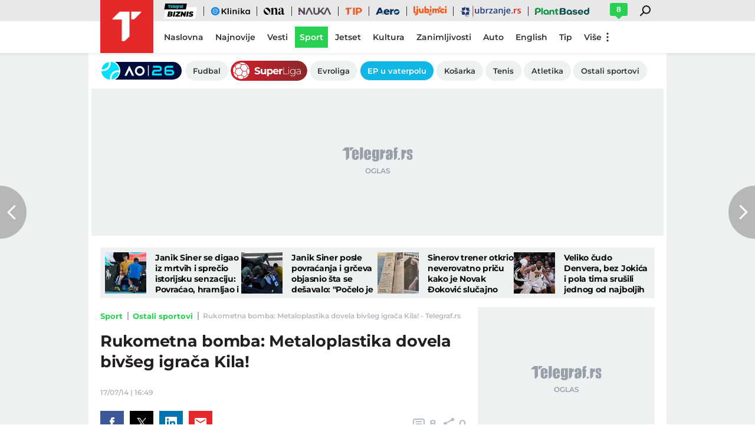

--- FILE ---
content_type: text/html; charset=utf-8
request_url: https://www.google.com/recaptcha/api2/aframe
body_size: 268
content:
<!DOCTYPE HTML><html><head><meta http-equiv="content-type" content="text/html; charset=UTF-8"></head><body><script nonce="vz-2dpyK7EMG4BcUyyF78A">/** Anti-fraud and anti-abuse applications only. See google.com/recaptcha */ try{var clients={'sodar':'https://pagead2.googlesyndication.com/pagead/sodar?'};window.addEventListener("message",function(a){try{if(a.source===window.parent){var b=JSON.parse(a.data);var c=clients[b['id']];if(c){var d=document.createElement('img');d.src=c+b['params']+'&rc='+(localStorage.getItem("rc::a")?sessionStorage.getItem("rc::b"):"");window.document.body.appendChild(d);sessionStorage.setItem("rc::e",parseInt(sessionStorage.getItem("rc::e")||0)+1);localStorage.setItem("rc::h",'1769234858416');}}}catch(b){}});window.parent.postMessage("_grecaptcha_ready", "*");}catch(b){}</script></body></html>

--- FILE ---
content_type: text/plain
request_url: https://rtb.openx.net/openrtbb/prebidjs
body_size: -223
content:
{"id":"732d5965-a36e-4cd9-b9cf-8d29731c215c","nbr":0}

--- FILE ---
content_type: image/svg+xml
request_url: https://www.telegraf.rs/static/images/background/comments_icon.svg
body_size: 215
content:
<svg xmlns="http://www.w3.org/2000/svg" viewBox="0 0 19.96 18.42"><g id="Layer_2" data-name="Layer 2"><g id="Layer_1-2" data-name="Layer 1"><path class="cls-1" fill="none" stroke-linecap="round" stroke-linejoin="round" stroke-width="2" stroke="#b4bac1" d="M16.14,14.13H5.89a1.3,1.3,0,0,0-.9.35L2.07,17.24A.63.63,0,0,1,1,16.78v-13A2.82,2.82,0,0,1,3.82,1H16.14A2.82,2.82,0,0,1,19,3.82V11.3A2.83,2.83,0,0,1,16.14,14.13Z"/><line class="cls-1" x1="5.54" y1="5.46" x2="14.42" y2="5.46" fill="none" stroke-linecap="round" stroke-linejoin="round" stroke-width="2" stroke="#b4bac1"/><line class="cls-1" x1="5.54" y1="9.67" x2="14.42" y2="9.67" fill="none" stroke-linecap="round" stroke-linejoin="round" stroke-width="2" stroke="#b4bac1"/></g></g></svg>

--- FILE ---
content_type: application/javascript
request_url: https://www.telegraf.rs/static/js/build/bundleVideojs.min.js?v=1.6.44
body_size: 7129
content:
!function(e){function t(t){for(var i,a,d=t[0],s=t[1],l=t[2],u=0,f=[];u<d.length;u++)a=d[u],r[a]&&f.push(r[a][0]),r[a]=0;for(i in s)Object.prototype.hasOwnProperty.call(s,i)&&(e[i]=s[i]);for(c&&c(t);f.length;)f.shift()();return o.push.apply(o,l||[]),n()}function n(){for(var e,t=0;t<o.length;t++){for(var n=o[t],i=!0,d=1;d<n.length;d++){var s=n[d];0!==r[s]&&(i=!1)}i&&(o.splice(t--,1),e=a(a.s=n[0]))}return e}var i={},r={5:0},o=[];function a(t){if(i[t])return i[t].exports;var n=i[t]={i:t,l:!1,exports:{}};return e[t].call(n.exports,n,n.exports,a),n.l=!0,n.exports}a.m=e,a.c=i,a.d=function(e,t,n){a.o(e,t)||Object.defineProperty(e,t,{enumerable:!0,get:n})},a.r=function(e){"undefined"!=typeof Symbol&&Symbol.toStringTag&&Object.defineProperty(e,Symbol.toStringTag,{value:"Module"}),Object.defineProperty(e,"__esModule",{value:!0})},a.t=function(e,t){if(1&t&&(e=a(e)),8&t)return e;if(4&t&&"object"==typeof e&&e&&e.__esModule)return e;var n=Object.create(null);if(a.r(n),Object.defineProperty(n,"default",{enumerable:!0,value:e}),2&t&&"string"!=typeof e)for(var i in e)a.d(n,i,function(t){return e[t]}.bind(null,i));return n},a.n=function(e){var t=e&&e.__esModule?function(){return e.default}:function(){return e};return a.d(t,"a",t),t},a.o=function(e,t){return Object.prototype.hasOwnProperty.call(e,t)},a.p="/static/";var d=window.webpackJsonp=window.webpackJsonp||[],s=d.push.bind(d);d.push=t,d=d.slice();for(var l=0;l<d.length;l++)t(d[l]);var c=s;o.push([227,0]),n()}({11:function(e,t,n){var i=n(3),r=n(6),o=n(43),a=[].slice,d=function(e){return function(t,n){var i=arguments.length>2,r=i?a.call(arguments,2):void 0;return e(i?function(){("function"==typeof t?t:Function(t)).apply(this,r)}:t,n)}};i({global:!0,bind:!0,forced:/MSIE .\./.test(o)},{setTimeout:d(r.setTimeout),setInterval:d(r.setInterval)})},12:function(e,t,n){"use strict";var i=n(35).forEach,r=n(28);e.exports=r("forEach")?function(e){return i(this,e,arguments.length>1?arguments[1]:void 0)}:[].forEach},14:function(e,t,n){"use strict";var i=n(3),r=n(12);i({target:"Array",proto:!0,forced:[].forEach!=r},{forEach:r})},15:function(e,t,n){var i=n(6),r=n(51),o=n(12),a=n(30);for(var d in r){var s=i[d],l=s&&s.prototype;if(l&&l.forEach!==o)try{a(l,"forEach",o)}catch(e){l.forEach=o}}},227:function(e,t,n){n(228),e.exports=n(229)},228:function(e,t,n){"use strict";n.r(t);var i=n(98);Object(i.a)()},229:function(e,t,n){},33:function(e,t,n){"use strict";var i=n(3),r=n(62),o=n(47),a=n(20),d=n(23),s=n(50),l=n(48),c=n(38),u=Math.max,f=Math.min;i({target:"Array",proto:!0,forced:!c("splice")},{splice:function(e,t){var n,i,c,v,p,g,h=d(this),m=a(h.length),w=r(e,m),y=arguments.length;if(0===y?n=i=0:1===y?(n=0,i=m-w):(n=y-2,i=f(u(o(t),0),m-w)),m+n-i>9007199254740991)throw TypeError("Maximum allowed length exceeded");for(c=s(h,i),v=0;v<i;v++)(p=w+v)in h&&l(c,v,h[p]);if(c.length=i,n<i){for(v=w;v<m-i;v++)g=v+n,(p=v+i)in h?h[g]=h[p]:delete h[g];for(v=m;v>m-i+n;v--)delete h[v-1]}else if(n>i)for(v=m-i;v>w;v--)g=v+n-1,(p=v+i-1)in h?h[g]=h[p]:delete h[g];for(v=0;v<n;v++)h[v+w]=arguments[v+2];return h.length=m-i+n,c}})},60:function(e,t,n){"use strict";var i=n(3),r=n(58),o=n(49),a=n(28),d=[].join,s=r!=Object,l=a("join",",");i({target:"Array",proto:!0,forced:s||l},{join:function(e){return d.call(o(this),void 0===e?",":e)}})},63:function(e,t,n){"use strict";var i=n(66),r=n(80),o=n(31),a=n(41),d=n(79),s=n(75),l=n(20),c=n(67),u=n(65),f=n(10),v=[].push,p=Math.min,g=!f(function(){return!RegExp(4294967295,"y")});i("split",2,function(e,t,n){var i;return i="c"=="abbc".split(/(b)*/)[1]||4!="test".split(/(?:)/,-1).length||2!="ab".split(/(?:ab)*/).length||4!=".".split(/(.?)(.?)/).length||".".split(/()()/).length>1||"".split(/.?/).length?function(e,n){var i=String(a(this)),o=void 0===n?4294967295:n>>>0;if(0===o)return[];if(void 0===e)return[i];if(!r(e))return t.call(i,e,o);for(var d,s,l,c=[],f=(e.ignoreCase?"i":"")+(e.multiline?"m":"")+(e.unicode?"u":"")+(e.sticky?"y":""),p=0,g=new RegExp(e.source,f+"g");(d=u.call(g,i))&&!((s=g.lastIndex)>p&&(c.push(i.slice(p,d.index)),d.length>1&&d.index<i.length&&v.apply(c,d.slice(1)),l=d[0].length,p=s,c.length>=o));)g.lastIndex===d.index&&g.lastIndex++;return p===i.length?!l&&g.test("")||c.push(""):c.push(i.slice(p)),c.length>o?c.slice(0,o):c}:"0".split(void 0,0).length?function(e,n){return void 0===e&&0===n?[]:t.call(this,e,n)}:t,[function(t,n){var r=a(this),o=null==t?void 0:t[e];return void 0!==o?o.call(t,r,n):i.call(String(r),t,n)},function(e,r){var a=n(i,e,this,r,i!==t);if(a.done)return a.value;var u=o(e),f=String(this),v=d(u,RegExp),h=u.unicode,m=(u.ignoreCase?"i":"")+(u.multiline?"m":"")+(u.unicode?"u":"")+(g?"y":"g"),w=new v(g?u:"^(?:"+u.source+")",m),y=void 0===r?4294967295:r>>>0;if(0===y)return[];if(0===f.length)return null===c(w,f)?[f]:[];for(var b=0,E=0,L=[];E<f.length;){w.lastIndex=g?E:0;var T,x=c(w,g?f:f.slice(E));if(null===x||(T=p(l(w.lastIndex+(g?0:E)),f.length))===b)E=s(f,E,h);else{if(L.push(f.slice(b,E)),L.length===y)return L;for(var S=1;S<=x.length-1;S++)if(L.push(x[S]),L.length===y)return L;E=b=T}}return L.push(f.slice(b)),L}]},!g)},69:function(e,t,n){"use strict";var i=n(3),r=n(10),o=n(64),a=n(19),d=n(23),s=n(20),l=n(48),c=n(50),u=n(38),f=n(21)("isConcatSpreadable"),v=!r(function(){var e=[];return e[f]=!1,e.concat()[0]!==e}),p=u("concat"),g=function(e){if(!a(e))return!1;var t=e[f];return void 0!==t?!!t:o(e)};i({target:"Array",proto:!0,forced:!v||!p},{concat:function(e){var t,n,i,r,o,a=d(this),u=c(a,0),f=0;for(t=-1,i=arguments.length;t<i;t++)if(o=-1===t?a:arguments[t],g(o)){if(f+(r=s(o.length))>9007199254740991)throw TypeError("Maximum allowed index exceeded");for(n=0;n<r;n++,f++)n in o&&l(u,f,o[n])}else{if(f>=9007199254740991)throw TypeError("Maximum allowed index exceeded");l(u,f++,o)}return u.length=f,u}})},98:function(e,t,n){"use strict";n(14),n(56),n(15);var i=n(1);n(69),n(36),n(78),n(60),n(33),n(7),n(126),n(8),n(26),n(9),n(37),n(32),n(63),n(11);var r=n(4),o=function(e,t){var n=window.telegrafSettings.current[0]?window.telegrafSettings.current[0].replace("category-",""):"ostalo",o={request:"jetset"==n?"ADREQUEST":"PREROLLREQUEST",load:"jetset"==n?"ADLOAD":"PREROLLLOAD",start:"jetset"==n?"ADSTART":"PREROLL",error:"jetset"==n?"ADERROR":"PREROLLERROR"},a="portrait"==e.orientation?"portrait":"landscape",d=e.bonusVideo;d&&setTimeout(function(){dataLayer.push({event:"Video_CTR",video_impression:"portrait"==a?"vertical_imp":"horizontal_imp"})},0);var s={fluid:!0,textTrackSettings:!1,textTrackDisplay:!1,controlBar:{playbackRateMenuButton:!1,chaptersButton:!1,subtitlesButton:!1,captionsButton:!1,subsCapsButton:!1,audioTrackButton:!1,currentTimeDisplay:!1,timeDivider:!1,durationDisplay:!1,pictureInPictureToggle:!1,descriptionsButton:!1,customControlSpacer:!1}};window.telegrafSettings.videoAutoplay&&(s.muted=!0,s.autoplay=!0);var l=videojs("telegraftv-"+e.id,s),c=document.createElement("div");c.className+="video-duration",c.innerText=e.duration;var u,f,v=document.getElementById("telegraftv-"+e.id),p=document.getElementById("video-title-"+e.id),g=[],h=0;function m(e){v.classList.remove("portrait"),"portrait"==e.orientation&&v.classList.add(e.orientation)}function w(e){var t;t=window.telegrafSettings.isMobile?"portrait"==e.orientation?"-540x960.jpg":"-460x259.jpg":"portrait"==e.orientation?"-360x640.jpg":"-815x458.jpg",l.poster(e.poster.replace(".jpg",t))}function y(e,n){var i=[{src:e.file,type:"application/x-mpegURL"}];m(e),w(e),l.src(i),l.video=Object.assign({},e),A(e),setTimeout(function(){dataLayer.push({event:"VIDEO",v_action:n+"VIDEO",v_title:l.video.quartileLabel})},0),e.title&&p?p.innerHTML=e.title:p&&(p.innerHTML=""),t&&(k?e.adTagUrl&&(e.adTagUrl=d?e.adTagUrl.bonus[a]:e.adTagUrl.intext[a],l.ima.changeAdTag(e.adTagUrl),l.ima.requestAds()):e.adTagUrl?(e.adTagUrl=d?e.adTagUrl.bonus[a]:e.adTagUrl.intext[a],R(e)):l.video.adsError=!0),l.play()}function b(t,n){if(h==g.length-1){if(window.nvttv){var i=window.nvttv.split(",");if(i.includes(e.id.toString())&&i.splice(i.indexOf(e.id.toString()),1),i.length>0)var o="?v="+i.join();else o=""}else o="";(new r.Data).getData(window.telegrafSettings.ttvUrl+"/api/suggested/"+e.id+o).then(function(e){e.data&&e.data.suggested&&0!=e.data.suggested.length&&(t(e),g.push(e.data.suggested[0]),u.classList.remove("disabled-video-btn"),h++)}).catch(function(e){console.log(e)})}else h++,n(),u.classList.remove("disabled-video-btn")}function E(n,r){r.isFullscreen()&&window.telegrafSettings.ios&&r.exitFullscreen();var o=document.createElement("div");if(o.className="next-video-overlay-wrapper",n.poster){var a;a=window.telegrafSettings.isMobile?"portrait"==n.orientation?"-540x960.jpg":"-460x259.jpg":"portrait"==n.orientation?"-360x640.jpg":"-815x458.jpg";var d=n.poster.replace(".jpg",a);o.style.backgroundImage="url("+d+")",o.style.backgroundSize="portrait"==n.orientation?"auto 100%":"100% auto"}var s="category-english"==window.telegrafSettings.current[0]?"Up next video":"Sledeći video",l="category-english"==window.telegrafSettings.current[0]?"Cancel":"Otkaži";o.insertAdjacentHTML("beforeend",'<div class="next-video-overlay-inner"><h3>'+s+"</h3><h2>"+n.title+'</h2><div class="next-video-countdown-wrapper-'+e.id+' video-countdown-wrapper"></div><div class="next-video-cancel'+e.id+' video-cancel">'+l+"</div></div>"),v.appendChild(o);var c=document.getElementsByClassName("next-video-countdown-wrapper-"+e.id)[0],u='<svg data-name="Layer 1" xmlns="http://www.w3.org/2000/svg" viewBox="0 0 603.5 603.5" style="display:inline-block; vertical-align:top;"><circle cx="301.75" cy="301.75" r="267.75" fill="#fff" fill-opacity="0.3" class="next-video-progress-bar-background"/><circle cx="301.75" id="next-video-progress-bar'+e.id+'" cy="301.75" r="284.75" fill-opacity="0" stroke="#fff" stroke-miterlimit="34" stroke-dashoffset="0" stroke-width="34" stroke-dasharray="0"/><path d="M239.47,558.43a57.23,57.23,0,0,1-28.28-7.77,56.57,56.57,0,0,1-28.28-49.21v-211a56.56,56.56,0,0,1,84.83-49.35L451.56,346.62h0a56.56,56.56,0,0,1,0,99L267.74,551.08A56.45,56.45,0,0,1,239.47,558.43Zm0-282.79a16.07,16.07,0,0,0-7.36,2A14.17,14.17,0,0,0,225,290.21V501.45a14.14,14.14,0,0,0,21.21,12.44L430.07,408.27a14.32,14.32,0,0,0,0-25L246.25,277.76a14.08,14.08,0,0,0-6.64-1.83Z" transform="translate(-4.25 -94.25)" fill="#fff"/></svg>';c.innerHTML=u;var f=document.getElementById("next-video-progress-bar"+e.id),p=f.getTotalLength();p||(p=1788.4),f.setAttribute("stroke-dasharray",p),f.setAttribute("stroke-dashoffset",p),f.classList.add("next-video-load"),c.addEventListener("click",function(){y(n,"NEXT"),o.parentNode.removeChild(o),m()});var g=setTimeout(function(){(Object(i.isElementXPercentInViewport)(v,30)||r.isFullscreen())&&(y(n,"NEXT"),o.parentNode.removeChild(o))},3e3);function m(){g&&(clearTimeout(g),g=null)}document.getElementsByClassName("next-video-cancel"+e.id)[0].addEventListener("click",function(){o.parentNode.removeChild(o),1==h&&document.getElementById("previous-video-"+e.id)&&document.getElementById("previous-video-"+e.id).classList.add("disabled-video-btn");h--,m(),t&&(r.video.adsError?setTimeout(function(){r.video.ended=!1},1e3):r.video.ended=!0)})}if(m(e),w(e),g.push(e),l.ready(function(){var n,i=[{src:e.file,type:"application/x-mpegURL"}];if(this.src(i),v.parentNode.parentNode.removeChild(v.parentNode.parentNode.children[0]),v.parentNode.appendChild(c),v.parentNode.parentNode.parentNode.classList.add("vjs-loaded"),!t&&window.telegrafSettings.thirdPartyScripts&&!window.telegrafSettings.noAds){var r=document.createElement("div"),o=document.createElement("div");o.className+="close-btn",r.className+="video-addBlockerWarning",r.innerText="category-english"==window.telegrafSettings.current[0]?"If you want to watch the video in high resolution, please turn off your Ad Blocker":"Ako želite da gledate video boljeg kvaliteta, molimo vas isključite bloker reklama (Ad Blocker)",r.appendChild(o),v.appendChild(r),o.addEventListener("click",function(){r.style.opacity=0,r.style.zIndex=-1})}(n=document.createElement("DIV")).classList.add("previousNextBtns"),n.innerHTML='\n                <div class="previous-video disabled-video-btn" id="previous-video-'.concat(e.id,'">\n                    <svg xmlns="http://www.w3.org/2000/svg" viewBox="0 0 82.34 82.34"><g><path d="M41.17,0A41.17,41.17,0,1,0,82.34,41.17,41.17,41.17,0,0,0,41.17,0ZM77.34,41.17A36.17,36.17,0,1,1,41.17,5,36.17,36.17,0,0,1,77.34,41.17Z" fill="#fff"/><path d="M53.17,26.65a4.58,4.58,0,0,0-4.53,0L32.88,35.73V28.47A2.42,2.42,0,0,0,30.47,26h-.16a2.43,2.43,0,0,0-2.43,2.43h0V53.85a2.42,2.42,0,0,0,2.42,2.42h.16a2.42,2.42,0,0,0,2.42-2.42V46.59L48.6,55.66a4.54,4.54,0,0,0,6.8-3.92V30.58A4.47,4.47,0,0,0,53.17,26.65Zm-2.74,4.79V50.9l-17-9.74Z" fill="#fff"/></g></svg>\n                </div>\n                <div class="next-video" id="next-video-').concat(e.id,'">\n                    <svg xmlns="http://www.w3.org/2000/svg" viewBox="0 0 82.32 82.29"><g><path d="M41.18,0A41.17,41.17,0,1,0,82.34,41.17h0A41.22,41.22,0,0,0,41.18,0ZM77.34,41.16A36.17,36.17,0,1,1,41.17,5h0A36.2,36.2,0,0,1,77.34,41.16Z" fill="#fff"/><path d="M52,26.1h-.15a2.42,2.42,0,0,0-2.43,2.41h0v7.26L33.75,26.67A4.53,4.53,0,0,0,27,30.59V51.75a4.51,4.51,0,0,0,2.27,3.93,4.58,4.58,0,0,0,4.53,0L49.46,46.6v7.26a2.43,2.43,0,0,0,2.43,2.43H52a2.42,2.42,0,0,0,2.42-2.42h0V28.48A2.42,2.42,0,0,0,52,26.1ZM48.87,41.17,32,50.89,32,31.43Z" fill="#fff"/></g></svg>\n                </div> \n        '),v.appendChild(n),u=document.getElementById("previous-video-"+e.id),f=document.getElementById("next-video-"+e.id),u.addEventListener("click",function(e){0!=h&&(1==h?e.currentTarget.classList.add("disabled-video-btn"):e.currentTarget.classList.remove("disabled-video-btn"),y(g[--h],"PREVIOUS"))}),f.addEventListener("click",function(e){b(function(e){y(e.data.suggested[0],"NEXT")},function(){y(g[h],"NEXT")})})}),l.on("loadedmetadata",function(){var e,n=l.tech_&&(l.tech_.vhs||l.tech_.hls);if(!n)return console.warn("VHS/HLS handler not yet available"),!1;if("function"!=typeof n.representations)return console.warn("VHS representations method not available"),!1;try{e=n.representations()}catch(e){return console.warn("Error getting representations:",e),!1}if(!e||0===e.length)return console.warn("No quality representations available"),!1;t||!t&&(!window.telegrafSettings.thirdPartyScripts||window.telegrafSettings.noAds)||e.forEach(function(e){e.enabled(!1)})}),!window.telegrafSettings.videoAutoplay){var L=function(){!T&&t&&(e.adTagUrl&&(l.ima.changeAdTag(e.adTagUrl),l.ima.requestAds()),T=!0)},T=!1,x=document.getElementById("telegraftv-"+e.id);x.addEventListener("touchstart",function e(){L(),x.removeEventListener("touchstart",e)}),l.on("click",function(){L()})}var S=!1;function A(e){l.video.quartileLabel=e.title+" / "+e.category+" / "+e.safe,l.video.quartileArray=[{percent:0,action:"START"},{percent:.25,action:"QUARTILE_25"},{percent:.5,action:"QUARTILE_50"},{percent:.75,action:"QUARTILE_75"},{percent:1,action:"QUARTILE_100"}],l.video.diff=null}function j(e,t){setTimeout(function(){dataLayer.push({event:"VIDEO",v_action:e.action,v_title:l.video.quartileLabel})},0),l.video.quartileArray.splice(t,1)}l.on("play",function(e){c&&!S&&(S=!0,c.parentNode.removeChild(c),d&&setTimeout(function(){dataLayer.push({event:"Video_CTR",video_click:"portrait"==a?"vertical_clk":"horizontal_clk"})},0))}),l.video=Object.assign({},e),A(e);var k,O,I=function(e,t){if(0!=e.video.quartileArray.length){"application/x-mpegURL"===e.cache_.source.type&&0==e.video.quartileArray[0].percent&&(!function(e){if(window.nvttv){if(window.nvttv.split(",").includes(e.id.toString()))return;window.nvttv+=","+e.id.toString()}else window.nvttv=e.id.toString()}(e.video),j(e.video.quartileArray[0],0));for(var n=0;n<e.video.quartileArray.length;n++)if(Math.abs(e.currentTime()/e.duration()-e.video.quartileArray[n].percent)<=t&&"application/x-mpegURL"===e.cache_.source.type){j(e.video.quartileArray[n],n);break}}};function R(e,t){if(k=!0,l.ima({adTagUrl:t?"":e.adTagUrl,showControlsForJSAds:!0,prerollTimeout:5e3,adLabel:"Reklama",locale:"hr",disableCustomPlaybackForIOS10Plus:!0}),!window.telegrafSettings.videoAutoplay){var n;window.telegrafSettings.ios&&(n="touchend"),n&&x.addEventListener(n,function e(){l.ima.initializeAdDisplayContainer(),x.removeEventListener(n,e)})}}l.on("timeupdate",function(e){0!=l.currentTime()&&(l.video.diff||(this.duration()<10?l.video.diff=.05:this.duration()<20&&this.duration()>=10?l.video.diff=.04:this.duration()<30&&this.duration()>=20?l.video.diff=.03:this.duration()>=30&&this.duration()<60?l.video.diff=.02:l.video.diff=.01),I(this,l.video.diff))}),l.on("ended",function(){if(t)if(l.video.adsError){if(l.video.ended)return;l.video.ended=!0}else if(!l.video.ended)return void(l.video.ended=!0);b(function(e){E(e.data.suggested[0],l)},function(){E(g[h],l)})}),l.on("adserror",function(e){l.video.adsError=!0,"jetset"==n&&setTimeout(function(){"undefined"!=typeof dataLayer&&dataLayer.push({event:"VIDEO",v_action:o.error,v_title:l.video.quartileLabel})},0)}),l.on("ads-ad-started",function(){if(setTimeout(function(){"undefined"!=typeof dataLayer&&dataLayer.push({event:"VIDEO",v_action:o.start,v_title:l.video.quartileLabel})},0),window.telegrafSettings.android&&!O){var e=function e(){if(c){var n=s-(d*=f);if(h.scrollTop>=0&&n>0&&h.scrollTop-n<=0)return n=0,d=0,void i();s=n,g.style.transform="translateY(".concat(s,"px)"),Math.abs(d)>p?u=requestAnimationFrame(e):i()}function i(){c=!1,cancelAnimationFrame(u),t()}},t=function(){if(s){h.scrollTop=h.scrollTop-s;var e=h.scrollHeight-h.clientHeight;h.scrollTop=Math.min(e,Math.max(0,h.scrollTop)),g.style.transform="",g.style.willChange="",s=0}},n=v.querySelector("iframe");O=n.parentNode;var i=!1,r=0,a=0,d=0,s=0,c=!1,u=null,f=.98,p=.1,g=document.querySelector(".page-wrapper.single"),h=document.scrollingElement||document.body;O.addEventListener("touchstart",function(e){i=!0,r=e.touches[0].clientY,a=r,d=0,c=!1,u&&cancelAnimationFrame(u),g.style.willChange="transform"}),O.addEventListener("touchmove",function(e){if(i){var n=e.touches[0].clientY,r=a-n;a=n,Math.abs(r)<p?(d=0,t()):function(e){var n=Math.abs(e)<3?.05:.15,i=s-(d=d*(1-n)+e*n);h.scrollTop>=0&&i>0&&h.scrollTop-i<=0&&(i=0,d=0,t()),s=i,g.style.transform="translateY(".concat(s,"px)")}(r),e.preventDefault()}},{passive:!1}),O.addEventListener("touchend",function(){i=!1,Math.abs(d)<p?(d=0,c=!1,t()):(c=!0,requestAnimationFrame(e))}),document.addEventListener("touchstart",function(e){O.contains(e.target)||(u&&cancelAnimationFrame(u),t())})}}),l.on("ads-request",function(){setTimeout(function(){"undefined"!=typeof dataLayer&&dataLayer.push({event:"VIDEO",v_action:o.request,v_title:l.video.quartileLabel})},0)}),l.on("adsready",function(){"jetset"==n&&setTimeout(function(){"undefined"!=typeof dataLayer&&dataLayer.push({event:"VIDEO",v_action:o.load,v_title:l.video.quartileLabel})},0)}),t&&(e.adTagUrl?window.telegrafSettings.videoAutoplay?R(e):R(e,!0):l.video.adsError=!0)};function a(){!window.telegrafSettings.videos||!window.telegrafSettings.videos.length>0||window.telegrafSettings.videos.forEach(function(e){var t=document.getElementById("lazy-video-"+e.id);if(t){var n=!1;t.getBoundingClientRect().top-window.innerHeight>500&&(n=!0),intersectionObserverGlobal(t,function(){window.videoPromise||(cssAsyncFunction("/static/css/bundleVideojs.min.css?v="+window.telegrafSettings.scriptVersion),window.telegrafSettings.thirdPartyScripts&&!window.telegrafSettings.noAds?window.videoPromise=Object(i.loadScript)("/static/js/video/videojs.min.js?v=1").then(function(){return Object(i.loadScript)("https://imasdk.googleapis.com/js/sdkloader/ima3.js")}).then(function(){return Object(i.loadScript)("/static/js/video/videojs-contrib-ads.min.js")}).then(function(){return Object(i.loadScript)("/static/js/video/videojs.ima.min.js")}):window.videoPromise=Object(i.loadScript)("/static/js/video/videojs.min.js")),window.videoPromise.then(function(){window.telegrafSettings.thirdPartyScripts&&!window.telegrafSettings.noAds?o(e,!0):o(e)}).catch(function(t){console.dir(t),"loadScriptError"!=t.name&&"Script not loaded"!=t.message||o(e)})},n)}})}n.d(t,"a",function(){return a})}});

--- FILE ---
content_type: application/javascript; charset=utf-8
request_url: https://fundingchoicesmessages.google.com/f/AGSKWxVNKvGrWEQrqAlwoZilCzWSxb8zPcnQ_uWWavLIj798mIOSSl_RSxHca0F8wjkbw7Iflf3r9FAtYDLiiLWrsRZO9U70YslmbW6Jdp6KmW_f8bfryBIMUkNqeKNjSwkx-kI6EehYO1I_5l50zsrmqb2olsH0ddr3wAUo8-B8Ja9LxOWwX4CfhbYZGbPk/_/300x250px_/getban.php?/advert2-/adsDateValidation./peelbackscript/ad_
body_size: -1289
content:
window['4103c089-9644-44fd-9b6f-befc4f2ad7b1'] = true;

--- FILE ---
content_type: text/javascript;charset=UTF-8
request_url: https://c.aklamator.com/w4a/c/aTfRsport/1280/h_KuFn4R?rf=aHR0cHM6Ly93d3cudGVsZWdyYWYucnMvc3BvcnQvMTE1ODAwNy1ydWtvbWV0bmEtYm9tYmEtbWV0YWxvcGxhc3Rpa2EtZG92ZWxhLWJpdnNlZy1pZ3JhY2Eta2lsYQ==
body_size: 80084
content:
console.log("D8xcsTK: aklamator widget ready but disabled");var akla_retry_D8xcsTK = 0; if(document.getElementById('aklaD8xcsTK')){document.getElementById('aklaD8xcsTK').innerHTML = '<!--D8xcsTK: aklamator widget ready but disabled-->';}else {akla_interval_D8xcsTK = setInterval(function(){akla_retry_D8xcsTK++;if(document.getElementById('aklaD8xcsTK')){document.getElementById('aklaD8xcsTK').innerHTML = '<!--D8xcsTK: aklamator widget ready but disabled-->';clearInterval(akla_interval_D8xcsTK);}else if(akla_retry_D8xcsTK == 20) {clearInterval(akla_interval_D8xcsTK);}}, 500);} function aklareceivemessage(e){
            if (typeof e.data == 'string' && e.data.indexOf('ncid:') !=- 1) {
                var strid = e.data.replace('ncid:','');
                 var adncid = document.getElementById('akla_pb_iframe'+strid);
                 if(typeof adncid != 'undefined' && adncid != null){adncid.style.height = 0;if(typeof akla_ad_wid['x'+strid] != 'undefined'){
                    
                        akla_ch_adrepl(akla_ad_wid['x'+strid]);
                    akla_set_resp(akla_ad_wid['x'+strid]);
                    }}}};window.addEventListener("message", aklareceivemessage, false);var ayanpre = 0; var akla_lob = 0; var akla_vbili_a = []; var akla_vbili_t = null; var akla_logt_view = []; var akla_repl_ids = []; var akla_view = []; var img_inf = 0;var remove_stakla = {}; var akla_toppos = []; var akla_adx_script_loaded = false; var aklaplacement = []; var akla_mr = []; var aklalogoimage, aklatet; var aklaconsheadloaded = 0; var aklconsstatus = [0,0,0,0];  var akla_replace_rep = [], akla_tyrepl = [], akla_ogl_rep = [], akla_unadx_rep = '', akla_bemli_rep = [], akla_logged = [], akla_ad_wid = [], akla_wid_retry = [];akla_logged_all = 0; akla_logf = [], akla_pb_ll = 0, akla_pb_nl = 0, akla_pbf = 0, akla_pbw = []; var aklaprb = [];function renderOne(unitcode, wid) {
	var winningBid = akla_pbjs.getHighestCpmBids(unitcode);
	if(winningBid){
		winningBid = winningBid[0];
	}
	var div_native = document.getElementById(winningBid.adUnitCode);
	if (div_native) {
		if (winningBid.native.description) {
			var native_description = winningBid.native.description;
		} else var native_description = "";

		var native_nurl = "<img src=\"" + winningBid.nurl + "\" width=\"0\" height=\"0\" style=\"display:none\" />";

		if (winningBid.native.impressionTrackers) {
			var native_trackers = winningBid.native.impressionTrackers;
			var native_trackers_html = native_nurl;
			native_trackers.forEach(function (item, index, array) {
				native_trackers_html += "<img src=\"" + item + "\" width=\"0px\" height=\"0px\" style=\"display:none\" />";
			})
		} else var native_trackers_html = native_nurl;

		var native_template = "<a href=\"" + winningBid.native.clickUrl + "\" target=\"_blank\" class=\"akla_a1_" + wid + " pb-click\" hb_native_asset_id=\"2\">" +
			"<div class=\"image_over_" + wid + "\"><div class=\"image_" + wid + "\" style=\"background: url(" + winningBid.native.image.url + ") no-repeat center top/cover;\"></div></div>" +
			"<div class=\"akla_title_" + wid + "\">"+winningBid.native.title +
			"<p>" + native_description + "</p>"+"</div></a>" +
			"<div class=\"yandex_tracking\" width=\"0px\" height=\"0px\" style=\"display:none\">" + native_trackers_html + "</div>";

		var iframeDoc = div_native.parentElement.parentElement;
		iframeDoc.innerHTML = native_template;
	}
}
!function(t,e){"use strict";"function"!=typeof t.CustomEvent&&(t.CustomEvent=function(t,n){n=n||{bubbles:!1,cancelable:!1,detail:void 0};var a=e.createEvent("CustomEvent");return a.initCustomEvent(t,n.bubbles,n.cancelable,n.detail),a},t.CustomEvent.prototype=t.Event.prototype),e.addEventListener("touchstart",function(t){if("true"===t.target.getAttribute("data-swipe-ignore"))return;s=t.target,r=Date.now(),n=t.touches[0].clientX,a=t.touches[0].clientY,u=0,i=0},!1),e.addEventListener("touchmove",function(t){if(!n||!a)return;var e=t.touches[0].clientX,r=t.touches[0].clientY;u=n-e,i=a-r},!1),e.addEventListener("touchend",function(t){if(s!==t.target)return;var e=parseInt(l(s,"data-swipe-threshold","20"),10),o=parseInt(l(s,"data-swipe-timeout","500"),10),c=Date.now()-r,d="",p=t.changedTouches||t.touches||[];Math.abs(u)>Math.abs(i)?Math.abs(u)>e&&c<o&&(d=u>0?"akla-swiped-left":"akla-swiped-right"):Math.abs(i)>e&&c<o&&(d=i>0?"akla-swiped-up":"akla-swiped-down");if(""!==d){var b={dir:d.replace(/swiped-/,""),xStart:parseInt(n,10),xEnd:parseInt((p[0]||{}).clientX||-1,10),yStart:parseInt(a,10),yEnd:parseInt((p[0]||{}).clientY||-1,10)};s.dispatchEvent(new CustomEvent("swiped",{bubbles:!0,cancelable:!0,detail:b})),s.dispatchEvent(new CustomEvent(d,{bubbles:!0,cancelable:!0,detail:b}))}n=null,a=null,r=null},!1);var n=null,a=null,u=null,i=null,r=null,s=null;function l(t,n,a){for(;t&&t!==e.documentElement;){var u=t.getAttribute(n);if(u)return u;t=t.parentNode}return a}}(window,document);function get_render_widget_inf(wid, od, ty) {
    if (document.getElementById('table' + wid)) {
        var html = '';


        var xhr = new XMLHttpRequest();
        xhr.open("POST", "https://c.aklamator.com/inf/"+akla_sec+"/"+wid+"/h_KuFn4R/"+aklainf_br);
        xhr.withCredentials = false;
        xhr.setRequestHeader("Content-Type", "application/x-www-form-urlencoded");
        xhr.onload = function () {
            if (xhr.status === 200) {

                var it_inf = xhr.response;
                it_inf = JSON.parse(it_inf);
                var img_inf = it_inf.img_style;
                it_inf = it_inf.data;
              
                var n = 0;
                for (x = 0; x < it_inf.length; x++) {
                    if (typeof ty[x] == 'undefined') {
                        var od2 = od;
                    } else {
                        var od2 = od.replace('bt' + wid, ty[x] + wid);
                    }
                    html += od2 + akla_create_single_item(wid, akla_vars[wid + 'tmpl'], aklainf_br+n, it_inf[n]) + '</div>';
                    n += 1
                }

                aklainf_br += it_inf.length;

                document.getElementById('table' + wid).innerHTML += html;

       
        var css = img_inf,
    head = document.head || document.getElementsByTagName('head')[0],
    style = document.createElement('style');

head.appendChild(style);

style.type = 'text/css';
if (style.styleSheet){
  
  style.styleSheet.cssText = css;
} else {
  style.appendChild(document.createTextNode(css));
}

                akla_set_resp(wid);
              infloader();
              
            }
            else if (xhr.status !== 200) {
            }
        };
        xhr.send();
    }
}function akla_ch_adrepl(wid) { var ra = 0; var rs; var cl = ['aklaadx']; var type = akla_tyrepl[wid] || false; if (type) { var it = JSON.parse(akla_vars[wid + 'it']); var indiv = document.getElementsByClassName('imageout_' + wid); for (var num = 0; num < indiv.length; num++) { for (n2 = 0; n2 < cl.length; n2++) { var ad_divs = indiv[num].getElementsByClassName(cl[n2]); if (typeof ad_divs != 'undefined' && ad_divs.length > 0) { var akogid = ad_divs[0].id.match(/[0-9]{3,4}/); ra = 0; if (ad_divs[0].innerHTML == '') { ra = 1; if (typeof aklaprb[akogid] != 'undefined' && aklaprb[akogid] == 1) { rs = 'adbl'; } else { rs = 'hdrp'; } } if (ad_divs[0].offsetHeight < 50) { ra = 1; if (typeof aklaprb[akogid] != 'undefined' && aklaprb[akogid] == 1) { rs = 'nch'; } else { rs = 'hdrp'; } } var iframead = ad_divs[0].getElementsByClassName('akla_axvi'); if (typeof iframead != 'undefined' && iframead.length > 0) { var iframeDocument = iframead[0]; for (n3 = 0; n3 < cl.length; n3++) { var iniframead = iframeDocument.getElementsByClassName(cl[n3]); if (typeof iniframead != 'undefined' && iniframead.length > 0) { if (iniframead[0].innerHTML == '' || iniframead[0].offsetHeight < 50) { ra = 1; if (typeof aklaprb[akogid] != 'undefined' && aklaprb[akogid] == 1) { rs = 'adbl'; } else { rs = 'hdrp'; } } } } } if (ra == 1) { akla_vars[wid + "ri"]++; var n = akla_vars[wid + 'no'] - 1 + akla_vars[wid + "ri"]; if(typeof it[n] != 'undefined' && (typeof it[n].ty == 'undefined' || it[n].ty == 'a')){akla_repl_ids[wid].push(it[n].id);} akla_replace_rep.push([it[n].wid + '~~~' + rs + '~~~' + it[n].id + '~~~' + ((typeof it[n].ty == 'undefined') ? '' : it[n].ty) + '~~~' + (ad_divs[0].getBoundingClientRect().top - window.innerHeight) + '~~~' + ((['D8xcsTK', 'wX8QyJg'].includes(wid) || typeof akla_mr['amb'] == 'undefined') ? '0' : akla_mr['amb']) + '~~~' + akogid + '~~~' + ((typeof it[n].vis == 'undefined') ? '0' : it[n].vis) + '~~~' + aklconsstatus.join('*') + '~~~' + ((typeof it[n].vism == 'undefined') ? '0' : it[n].vism)]); akla_logged[wid]++; akla_logged_all++; if (akla_logged[wid] == akla_pbw[wid]) { if (akla_logged_all == akla_pb_nl) { akla_logtog(wid) } else { setTimeout(function () { akla_logtog(wid); }, 1000); } } ad_divs[0].parentElement.parentElement.innerHTML = akla_create_single_item(wid, akla_vars[wid + 'tmpl'], n, it[n]);var aiddd = 'a'+it[n].id; if(it[n].t == 'custom_ad' && typeof remove_stakla[aiddd] === 'function'){remove_stakla[aiddd]();} var scapos = akla_vars[wid + '_scapos']; if (typeof scapos[akogid] != 'undefined') { akla_vars[wid + '_scwdth'][scapos[akogid] - 1] = (typeof akla_vars[wid + '_scdwdth'] != 'undefined' ? akla_vars[wid + '_scdwdth'] : 180); } } } } } akla_set_resp(wid); } }function akla_ch8_adrepl(wid) { var ra = 0; var rs; var cl = ['aklaadx']; var type = akla_tyrepl[wid] || false; if (type) { var it = JSON.parse(akla_vars[wid + 'it']); var indiv = document.getElementsByClassName('imageout_' + wid); for (var num = 0; num < indiv.length; num++) { for (n2 = 0; n2 < cl.length; n2++) { var ad_divs = indiv[num].getElementsByClassName(cl[n2]); if (typeof ad_divs != 'undefined' && ad_divs.length > 0) { var akogid = ad_divs[0].id.match(/[0-9]{3,4}/); ra = 0; if (ad_divs[0].innerHTML == '') { ra = 1; if (typeof aklaprb[akogid] != 'undefined' && aklaprb[akogid] == 1) { rs = 'adbl'; } else { rs = 'hdrp'; } } if (ad_divs[0].offsetHeight < 50) { ra = 1; if (typeof aklaprb[akogid] != 'undefined' && aklaprb[akogid] == 1) { rs = 'nch'; } else { rs = 'hdrp'; } } var iframead = ad_divs[0].getElementsByClassName('akla_axvi'); if (typeof iframead != 'undefined' && iframead.length > 0) { var iframeDocument = iframead[0]; for (n3 = 0; n3 < cl.length; n3++) { var iniframead = iframeDocument.getElementsByClassName(cl[n3]); if (typeof iniframead != 'undefined' && iniframead.length > 0) { var iniiframead_s = iniframead[0].innerHTML; iniiframead_s = iniiframead_s.replace(/<script.+?script>/, '').trim(); if (iniiframead_s == '' || iniframead[0].offsetHeight < 50) { ra = 1; if (typeof aklaprb[akogid] != 'undefined' && aklaprb[akogid] == 1) { rs = 'adbl'; } else { rs = 'hdrp'; } } } } if(iframeDocument.offsetHeight < 50){ ra = 1; if (typeof aklaprb[akogid] != 'undefined' && aklaprb[akogid] == 1) { rs = 'adbl'; } else { rs = 'hdrp'; } } var iframead_id = iframeDocument.querySelector('[id^="google_ads_iframe_"]'); if(!!iframead_id && iframead_id.innerHTML == ''){ ra = 1; if (typeof aklaprb[akogid] != 'undefined' && aklaprb[akogid] == 1) { rs = 'adbl'; } else { rs = 'hdrp'; } } } if (ra == 1) { akla_vars[wid + "ri"]++; var n = akla_vars[wid + 'no'] - 1 + akla_vars[wid + "ri"]; if(typeof it[n] != 'undefined' && (typeof it[n].ty == 'undefined' || it[n].ty == 'a')){akla_repl_ids[wid].push(it[n].id);} akla_replace_rep.push([it[n].wid + '~~~' + rs + '~~~' + it[n].id + '~~~' + ((typeof it[n].ty == 'undefined') ? '' : it[n].ty) + '~~~' + (ad_divs[0].getBoundingClientRect().top - window.innerHeight) + '~~~' + ((['D8xcsTK', 'wX8QyJg'].includes(wid) || typeof akla_mr['amb'] == 'undefined') ? '0' : akla_mr['amb']) + '~~~' + akogid + '~~~' + ((typeof it[n].vis == 'undefined') ? '0' : it[n].vis) + '~~~' + aklconsstatus.join('*') + '~~~' + ((typeof it[n].vism == 'undefined') ? '0' : it[n].vism)]); akla_logged[wid]++; akla_logged_all++; if (akla_logged[wid] == akla_pbw[wid]) { if (akla_logged_all == akla_pb_nl) { akla_logtog(wid) } else { setTimeout(function () { akla_logtog(wid); }, 1000); } } ad_divs[0].parentElement.parentElement.innerHTML = akla_create_single_item(wid, akla_vars[wid + 'tmpl'], n, it[n]); var aiddd = 'a'+it[n].id; if(it[n].t == 'custom_ad' && typeof remove_stakla[aiddd] === 'function'){remove_stakla[aiddd]();} var scapos = akla_vars[wid + '_scapos']; if (typeof scapos[akogid] != 'undefined') { akla_vars[wid + '_scwdth'][scapos[akogid] - 1] = (typeof akla_vars[wid + '_scdwdth'] != 'undefined' ? akla_vars[wid + '_scdwdth'] : 180); } } } } } akla_set_resp(wid); } }function akla_set_resp(wid) { if (document.getElementById('akla' + wid)) { if (typeof akla_vars[wid + '_scroll'] == 'undefined' || akla_vars[wid + '_scroll'] == 0) { if (typeof akla_vars[wid + '_prs'] != 'undefined') { var prs = akla_vars[wid + '_prs']; } else { var prs = [700, 700, 460, 600, 800, 1050, 1200, 1400, 1600]; } var adcl = ['aklaadx']; var minadw = 310; var asp = 0.5; var tpad = 10; var outdcl = 'dt'; var indcl = 'imageout_'; var width = document.getElementById('akla' + wid).offsetWidth; var initel = document.getElementsByClassName(indcl + wid); var outitel = document.getElementsByClassName(outdcl + wid); var itemsnum = initel.length; imgS = 100; rows_num = itemsnum; cols_num = 1; for (var it = prs.length; it > 1; it--) { if (itemsnum % it == 0 && width >= prs[it]) { imgS = Math.floor(100 * 100 / it) / 100; rows_num = itemsnum / it; cols_num = it; break; } } imgSper = adSper = (imgS); var divimagewidth = (width * (imgS) / 100 - 10); var divimageheight = Math.max(100, divimagewidth * asp); imgSpix = imgSper * width / 100; var col_width = [], all_ads = 0; var cbr, rbr; var imagel, titlel, adelements; for (rbr = 0; rbr < rows_num; rbr++) { for (cbr = 0; cbr < cols_num; cbr++) { imagel = initel[rbr * cols_num + cbr].getElementsByClassName('image_' + wid); titlel = initel[rbr * cols_num + cbr].getElementsByClassName('akla_title_' + wid); if (typeof col_width[cbr] == 'undefined') { col_width[cbr] = 0; } for (i = 0; i < adcl.length; i++) { adelements = initel[rbr * cols_num + cbr].getElementsByClassName(adcl[i]); if (adelements.length > 0) { if (col_width[cbr] == 0) { col_width[cbr] = 1; all_ads++; } } } } } ads_row_num = all_ads; if (ads_row_num > 0) { if (width > minadw * cols_num) { imgSper = adSper = imgS; } else { adSper = Math.floor(minadw * 100 * 100 / width) / 100; imgSper = Math.floor((100 - adSper * ads_row_num) / (cols_num - ads_row_num) * 100) / 100; } } var dhi = Math.max(100, (width * (imgS) / 100 - 10) * asp); for (rbr = 0; rbr < rows_num; rbr++) { for (cbr = 0; cbr < cols_num; cbr++) { if (col_width[cbr] == 1) { outitel[rbr * cols_num + cbr].style.width = adSper + '%'; } else { outitel[rbr * cols_num + cbr].style.width = imgSper + '%'; } if (cols_num != 1 && cbr == 0) { outitel[rbr * cols_num + cbr].style.padding = '5px 5px 5px 0'; } else if (cols_num != 1 && cbr == cols_num - 1) { outitel[rbr * cols_num + cbr].style.padding = '5px 0 5px 5px'; } else if (cols_num != 1) { outitel[rbr * cols_num + cbr].style.padding = '5px'; } else { outitel[rbr * cols_num + cbr].style.padding = '5px 0'; } if (adSper == 100 || width * adSper / 100 > 315) { for (i = 0; i < adcl.length; i++) { adelements = initel[rbr * cols_num + cbr].getElementsByClassName(adcl[i]); if (adelements.length > 0) { if ((wid == 'PkFDlXB' || wid == 'Uq23iWO') && adSper == 100) {var scale_d = width / 310;adelements[0].style.transformOrigin = 'top left';adelements[0].style.transform = 'scale('+scale_d+')';adelements[0].style.aspectRatio = '6 / 5';var inadelements =adelements[0].getElementsByClassName('akla_axvi');if (inadelements.length > 0) {inadelements[0].style.width = '300px';inadelements[0].style.textAlign = '';}} else { var inadelements = adelements[0].getElementsByClassName('akla_axvi'); if (inadelements.length > 0) { inadelements[0].style.width = '100%'; inadelements[0].style.textAlign = 'center'; } adelements[0].style.transformOrigin = '';adelements[0].style.transform = '';adelements[0].style.aspectRatio = ''; } } } } } } var imgel = document.getElementsByClassName('image_' + wid); for (num = 0; num < imgel.length; num++) { imgel[num].style.paddingTop = dhi + 'px'; } } else if (akla_vars[wid + '_scroll'] == 1) { if (typeof akla_vars[wid + '_prs'] != 'undefined') { var prs = akla_vars[wid + '_prs']; } else { var prs = [700, 700, 380, 570, 760, 1050, 1200, 1400, 1600]; } var adcl = ['aklaadx']; var minadw = 310; var asp = 0.5; var tpad = 10; var outdcl = 'dt'; var indcl = 'imageout_'; var width = document.getElementById('akla' + wid).offsetWidth; var initel = document.getElementsByClassName(indcl + wid); var outitel = document.getElementsByClassName(outdcl + wid); var itemsnum = initel.length; imgS = 100; akla_vars[wid + 'scwid'] = 1; for (var it = prs.length; it > 1; it--) { if (width >= prs[it] && it <= itemsnum) { imgS = Math.floor(100 * 100 / it) / 100; akla_vars[wid + 'scwid'] = it; break; } } imgSper = adSper = (imgS); var wwidth = itemsnum * imgSper; document.getElementById('table' + wid).style.width = wwidth + '%'; imgSper = 100 / itemsnum; var divimagewidth = (width * (imgS) / 100 - 10); var divimageheight = Math.max(100, divimagewidth * asp); imgSpix = imgSper * width / 100; var col_width = [], all_ads = 0; var ibr; var adelements; for (ibr = 0; ibr < itemsnum; ibr++) { outitel[ibr].style.width = imgSper + '%'; outitel[ibr].style.padding = '5px'; } var dhi = Math.max(100, (width * (imgS) / 100 - 20) * asp); var imgel = document.getElementsByClassName('image_' + wid); for (num = 0; num < imgel.length; num++) { imgel[num].style.paddingTop = dhi + 'px'; } if (akla_vars[wid + 'scwid'] == itemsnum) { document.getElementById('aklaleftarrow' + wid).style.width = '0'; document.getElementById('aklarightarrow' + wid).style.width = '0'; document.getElementById('scroll' + wid).style.width = '100%'; document.getElementById('aklarightarrow' + wid).style.height = 0; document.getElementById('aklaleftarrow' + wid).style.height = 0; } else { document.getElementById('aklaleftarrow' + wid).style.left = 'calc(100% - 80px)'; document.getElementById('aklaleftarrow' + wid).style.top = 0; document.getElementById('aklarightarrow' + wid).style.right = 0; document.getElementById('aklarightarrow' + wid).style.top = 0; document.getElementById('scroll' + wid).style.width = '100%'; document.getElementById('logoheader' + wid).style.width = 'calc(100% - 80px)'; document.getElementById('aklaleftarrow' + wid).style.width = '50px'; document.getElementById('aklarightarrow' + wid).style.height = (document.getElementById('logoheader' + wid).offsetHeight - 5) + 'px'; document.getElementById('aklaleftarrow' + wid).style.height = (document.getElementById('logoheader' + wid).offsetHeight - 5) + 'px'; document.getElementById('aklarightarrow' + wid).style.width = '40px'; document.getElementById('aklarightarrow' + wid).style.backgroundSize = 1.3 * document.getElementById('logoheader' + wid).offsetHeight + 'px'; document.getElementById('aklaleftarrow' + wid).style.backgroundSize = 1.3 * document.getElementById('logoheader' + wid).offsetHeight + 'px'; } } else { if (typeof akla_vars[wid + '_scwdth'] != 'undefined') { var prs = akla_vars[wid + '_scwdth']; } else { var prs = []; } var adcl = ['aklaadx']; var minadw = 310; var asp = 0.5; var tpad = 10; var outdcl = 'dt'; var indcl = 'imageout_'; var width = document.getElementById('akla' + wid).offsetWidth; var initel = document.getElementsByClassName(indcl + wid); var outitel = document.getElementsByClassName(outdcl + wid); var itemsnum = initel.length; imgS = 100; akla_vars[wid + 'scwid'] = 1; var wwidth = 0; for (ibr = 0; ibr < itemsnum; ibr++) { var scwdth = 180; if (typeof prs[ibr] != 'undefined') { scwdth = parseInt(prs[ibr]); } wwidth += scwdth; outitel[ibr].style.width = scwdth + 'px'; outitel[ibr].style.padding = '5px'; var divimagewidth = (scwdth - 10); var divimageheight = Math.max(100, divimagewidth * asp); } var egde_w = 0; for (ibr = 0; ibr < itemsnum; ibr++) { var scwdth = 180; if (typeof prs[ibr] != 'undefined') { scwdth = parseInt(prs[ibr]); } akla_vars[wid + '_scmove'][ibr] = egde_w; if (egde_w > wwidth - width) { akla_vars[wid + 'egde_el'] = ibr; akla_vars[wid + '_scmove'][ibr] = wwidth - width; break; } egde_w += scwdth; } document.getElementById('table' + wid).style.width = wwidth + 'px'; var dhi = Math.max(100, divimageheight); var imgel = document.getElementsByClassName('image_' + wid); for (num = 0; num < imgel.length; num++) { imgel[num].style.paddingTop = dhi + 'px'; } if (akla_vars[wid + 'scwid'] == itemsnum) { document.getElementById('aklaleftarrow' + wid).style.width = '0'; document.getElementById('aklarightarrow' + wid).style.width = '0'; document.getElementById('scroll' + wid).style.width = '100%'; document.getElementById('aklarightarrow' + wid).style.height = 0; document.getElementById('aklaleftarrow' + wid).style.height = 0; } else { document.getElementById('aklaleftarrow' + wid).style.left = 'calc(100% - 80px)'; document.getElementById('aklaleftarrow' + wid).style.top = 0; document.getElementById('aklarightarrow' + wid).style.right = 0; document.getElementById('aklarightarrow' + wid).style.top = 0; document.getElementById('scroll' + wid).style.width = '100%'; document.getElementById('logoheader' + wid).style.width = 'calc(100% - 80px)'; document.getElementById('aklaleftarrow' + wid).style.width = '50px'; document.getElementById('aklarightarrow' + wid).style.height = document.getElementById('logoheader' + wid).offsetHeight + 'px'; document.getElementById('aklaleftarrow' + wid).style.height = document.getElementById('logoheader' + wid).offsetHeight + 'px'; document.getElementById('aklarightarrow' + wid).style.width = '40px'; document.getElementById('aklarightarrow' + wid).style.backgroundSize = 1.3 * document.getElementById('logoheader' + wid).offsetHeight + 'px'; document.getElementById('aklaleftarrow' + wid).style.backgroundSize = 1.3 * document.getElementById('logoheader' + wid).offsetHeight + 'px'; } } } if (!!window.parent.document && !!window.parent.document.getElementById('akla' + wid)) { document.body.style.margin = 0; window.parent.document.getElementById('akla' + wid).height = document.getElementById('akla' + wid).offsetHeight + 10; } }function akla_fallback_ex(akla_iframe, ad_id, fallback){
    var akla_fall_arr = fallback.split("~~~!!!~~~");
    akla_iframe.parentNode.innerHTML = "<div class='akla_axvi' id='akla_pb_iframe" + ad_id + "'>" + akla_fall_arr[0] + "</div>";
    if (!akla_adx_script_loaded) {
        var script = document.createElement("script");
        script.onload = function () {
            akla_adx_script_loaded = true;
            if (typeof akla_fall_arr[1] != "undefined") {
                eval(akla_fall_arr[1]);
            }
        };
        script.src = (typeof akla_fall_arr[2] != "undefined" ? akla_fall_arr[2] : "//pagead2.googlesyndication.com/pagead/js/adsbygoogle.js");
        document.head.appendChild(script);
    } else {
        if (typeof akla_fall_arr[1] != "undefined") {
            eval(akla_fall_arr[1]);
        }
    }
}function aklascrollleft(wid) {
    var indcl = 'imageout_';
    var initel = document.getElementsByClassName(indcl + wid);
    var itemsnum = initel.length;
    var scrollakla = document.getElementById('table' + wid);
    if(!!scrollakla){
    var scpos = akla_vars[wid + 'scpos'];
    var scwid = akla_vars[wid + 'scwid'];
    var egdew = akla_vars[wid + 'egde_el'];
    if (typeof akla_vars[wid + '_scroll'] != 'undefined' && akla_vars[wid + '_scroll'] == 2) {
        if (scpos == 0) {
            scpos = akla_vars[wid + 'scpos'] = egdew;
            scrollakla.style.webkitTransform = 'translate(-'+akla_vars[wid + '_scmove'][scpos]+'px)';
            scrollakla.style.MozTransform = 'translate(-'+akla_vars[wid + '_scmove'][scpos]+'px)';
            scrollakla.style.msTransform = 'translate(-'+akla_vars[wid + '_scmove'][scpos]+'px)';
            scrollakla.style.OTransform = 'translate(-'+akla_vars[wid + '_scmove'][scpos]+'px)';
            scrollakla.style.transform = 'translate(-'+akla_vars[wid + '_scmove'][scpos]+'px)';
        } else if (itemsnum != scwid) {
            akla_vars[wid + 'scpos']--;
            scpos--;
            scrollakla.style.webkitTransform = 'translate(-'+akla_vars[wid + '_scmove'][scpos]+'px)';
            scrollakla.style.MozTransform = 'translate(-'+akla_vars[wid + '_scmove'][scpos]+'px)';
            scrollakla.style.msTransform = 'translate(-'+akla_vars[wid + '_scmove'][scpos]+'px)';
            scrollakla.style.OTransform = 'translate(-'+akla_vars[wid + '_scmove'][scpos]+'px)';
            scrollakla.style.transform = 'translate(-'+akla_vars[wid + '_scmove'][scpos]+'px)';
        }
    }
    else {
        if (scpos == 0) {
            scpos = akla_vars[wid + 'scpos'] = itemsnum - scwid;
            if (scrollakla && scrollakla.classList) {
                scrollakla.classList.add('aklascrollmo' + wid + scpos);
            } else {
            }
        } else if (itemsnum != scwid) {
            akla_vars[wid + 'scpos']--;
            scpos--;
            if (scrollakla && scrollakla.classList) {
                scrollakla.classList.remove('aklascrollmo' + wid + (scpos + 1));
                scrollakla.classList.add('aklascrollmo' + wid + scpos);
            }
        }
    }
    }
}
function aklascrollright(wid) {
    var indcl = 'imageout_';
    var initel = document.getElementsByClassName(indcl + wid);
    var itemsnum = initel.length;
    var scrollakla = document.getElementById('table' + wid);
    if(!!scrollakla){
    var scpos = akla_vars[wid + 'scpos'];
    var scwid = akla_vars[wid + 'scwid'];
    var egdew = akla_vars[wid + 'egde_el'];
    if (typeof akla_vars[wid + '_scroll'] != 'undefined' && akla_vars[wid + '_scroll'] == 2) {
        if (scpos == egdew) {
            scpos = akla_vars[wid + 'scpos'] = 0;
            scrollakla.style.webkitTransform = 'translate(-'+akla_vars[wid + '_scmove'][scpos]+'px)';
            scrollakla.style.MozTransform = 'translate(-'+akla_vars[wid + '_scmove'][scpos]+'px)';
            scrollakla.style.msTransform = 'translate(-'+akla_vars[wid + '_scmove'][scpos]+'px)';
            scrollakla.style.OTransform = 'translate(-'+akla_vars[wid + '_scmove'][scpos]+'px)';
            scrollakla.style.transform = 'translate(-'+akla_vars[wid + '_scmove'][scpos]+'px)';
        } else if (itemsnum != egdew) {
            akla_vars[wid + 'scpos']++;
            scpos++;
            scrollakla.style.webkitTransform = 'translate(-'+akla_vars[wid + '_scmove'][scpos]+'px)';
            scrollakla.style.MozTransform = 'translate(-'+akla_vars[wid + '_scmove'][scpos]+'px)';
            scrollakla.style.msTransform = 'translate(-'+akla_vars[wid + '_scmove'][scpos]+'px)';
            scrollakla.style.OTransform = 'translate(-'+akla_vars[wid + '_scmove'][scpos]+'px)';
            scrollakla.style.transform = 'translate(-'+akla_vars[wid + '_scmove'][scpos]+'px)';
        }
    }
    else {
        if (scpos == itemsnum - scwid) {
            scpos = akla_vars[wid + 'scpos'] = 0;
            if (scrollakla && scrollakla.classList) {
                scrollakla.classList.remove('aklascrollmo' + wid + (itemsnum - scwid));
            }
        } else if (itemsnum != scwid) {
            akla_vars[wid + 'scpos']++;
            scpos++;
            if (scrollakla && scrollakla.classList) {
                scrollakla.classList.remove('aklascrollmo' + wid + (scpos - 1));
                scrollakla.classList.add('aklascrollmo' + wid + scpos);
            }
        }
    }
    }
} function akla_yan_pre_rep(){
                  if(typeof yan_adunits != 'undefined' && ayanpre == 0){
                  ayanpre = 1;
                  var ya_ids = [];
                  for(var i = 0; i < yan_adunits.length; i++){
                  ya_ids[yan_adunits[i].code] = [yan_adunits[i].wid, yan_adunits[i].id]
                  }
                 ywinunits = yandex_pbjs.getAllWinningBids();
                 for(var j = 0; j < ywinunits.length; j++){
                 var yunit = ywinunits[i];
var type = 'prebid';
var hb_adid = ywinunits.adId;
   var data_null = '';
  var allbids =  yandex_pbjs.getBidResponsesForAdUnitCode(yunit.code);
  var id= yunit[ywinunits.adUnitCode][1];
  var toptriger = 0;
  var lazy = 0;
  var wid = yunit[ywinunits.adUnitCode][0];
  var minbid = 0;
    var string = id + '~~~' + type;
   aklaprb[id] = 1;
   
    if(type == 'prebid'){
        var data = [];
        var max_cpm = -1;
        var fbbidstring = '';
        var rubidstring = '';
        var apbidstring = '';
        var ixbidstring = '';
        for(var bidbr=0;bidbr < allbids.bids.length; bidbr++){
            if(allbids.bids[bidbr].bidder == 'openx'){
                fbbidstring = allbids.bids[bidbr].cpm + '~~~' + allbids.bids[bidbr].timeToRespond;
            }
            else if(allbids.bids[bidbr].bidder == 'appnexus'){
                apbidstring = allbids.bids[bidbr].cpm + '~~~' + allbids.bids[bidbr].timeToRespond;
            }
            else if(allbids.bids[bidbr].bidder == 'ix'){
                ixbidstring = allbids.bids[bidbr].cpm + '~~~' + allbids.bids[bidbr].timeToRespond;
            }
            else if(allbids.bids[bidbr].bidder == 'rubicon'){
                rubidstring = allbids.bids[bidbr].cpm + '~~~' + allbids.bids[bidbr].timeToRespond;
            }
            if(allbids.bids[bidbr].cpm > max_cpm){max_cpm = allbids.bids[bidbr].cpm; data[0] = allbids.bids[bidbr]}
        }
        if(typeof data[0] != 'undefined'){
        
        string += '~~~' + data[0].bidder;
        string += '~~~' + (data[0].cpm==0?(typeof akla_mr[data[0].adUnitCode] != 'undefined'?akla_mr[data[0].adUnitCode]:0):data[0].cpm);
        string += '~~~' + data[0].currency;
        string += '~~~' + data[0].adserverTargeting.hb_adomain;
        string += '~~~' + data[0].netRevenue;
        string += '~~~' + data[0].width;
        string += '~~~' + data[0].height;
        string += '~~~' + data[0].requestTimestamp;
        string += '~~~' + data[0].timeToRespond;
        string += '~~~' + data[0].creativeId;
        string += '~~~' + data[0].adUnitCode;
        string += '~~~' + window.scrollY;
        string += '~~~' + toptriger;
        string += '~~~' + lazy;
        string += '~~~' + hb_adid;
       
        
        if(fbbidstring ==  ''){
            fbbidstring = '0~~~0';
        }
        if(apbidstring ==  ''){
            apbidstring = '0~~~0';
        }
        if(ixbidstring ==  ''){
            ixbidstring = '0~~~0';
        }
        if(rubidstring ==  ''){
            rubidstring = '0~~~0';
        }
        
        string += '~~~'+fbbidstring+'~~~'+apbidstring+'~~~'+ixbidstring+'~~~'+rubidstring;
        }
    }
    string += '~~~h_KuFn4R';
    string += '~~~'+wid;
    string += '~~~'+minbid;
    string += '~~~' + toptriger;
    string += '~~~' + aklconsstatus.join('*');
     

    akla_ogl_rep.push(string);
    }
    }
} function akla_pre_rep(type, hb_adid, data_null, allbids, id, toptriger, lazy, wid, minbid){
    var string = id + '~~~' + type;
   aklaprb[id] = 1;
   
    if(type == 'prebid'){
        var data = [];
        var max_cpm = -1;
        var fbbidstring = '';
        var rubidstring = '';
        var apbidstring = '';
        var ixbidstring = '';
        for(var bidbr=0;bidbr < allbids.bids.length; bidbr++){
            if(allbids.bids[bidbr].bidder == 'openx'){
                fbbidstring = allbids.bids[bidbr].cpm + '~~~' + allbids.bids[bidbr].timeToRespond;
            }
            else if(allbids.bids[bidbr].bidder == 'appnexus'){
                apbidstring = allbids.bids[bidbr].cpm + '~~~' + allbids.bids[bidbr].timeToRespond;
            }
            else if(allbids.bids[bidbr].bidder == 'ix'){
                ixbidstring = allbids.bids[bidbr].cpm + '~~~' + allbids.bids[bidbr].timeToRespond;
            }
            else if(allbids.bids[bidbr].bidder == 'rubicon'){
                rubidstring = allbids.bids[bidbr].cpm + '~~~' + allbids.bids[bidbr].timeToRespond;
            }
            if(allbids.bids[bidbr].cpm > max_cpm){max_cpm = allbids.bids[bidbr].cpm; data[0] = allbids.bids[bidbr]}
        }
        if(typeof data[0] != 'undefined'){
        
        string += '~~~' + data[0].bidder;
        string += '~~~' + (data[0].cpm==0?(typeof akla_mr[data[0].adUnitCode] != 'undefined'?akla_mr[data[0].adUnitCode]:0):data[0].cpm);
        string += '~~~' + data[0].currency;
        string += '~~~' + data[0].adserverTargeting.hb_adomain;
        string += '~~~' + data[0].netRevenue;
        string += '~~~' + data[0].width;
        string += '~~~' + data[0].height;
        string += '~~~' + data[0].requestTimestamp;
        string += '~~~' + data[0].timeToRespond;
        string += '~~~' + data[0].creativeId;
        string += '~~~' + data[0].adUnitCode;
        string += '~~~' + window.scrollY;
        string += '~~~' + toptriger;
        string += '~~~' + lazy;
        string += '~~~' + hb_adid;
       
        
        if(fbbidstring ==  ''){
            fbbidstring = '0~~~0';
        }
        if(apbidstring ==  ''){
            apbidstring = '0~~~0';
        }
        if(ixbidstring ==  ''){
            ixbidstring = '0~~~0';
        }
        if(rubidstring ==  ''){
            rubidstring = '0~~~0';
        }
        
        string += '~~~'+fbbidstring+'~~~'+apbidstring+'~~~'+ixbidstring+'~~~'+rubidstring;
        }
    }
    string += '~~~h_KuFn4R';
    string += '~~~'+wid;
    string += '~~~'+minbid;
    string += '~~~' + toptriger;
    string += '~~~' + aklconsstatus.join('*');
    akla_ogl_rep.push(string);
} function akla_logtog(wid){if(!akla_logf[wid]){
akla_logf[wid] = true;
var apst = '';
var akla_top_ar = [];
var aamintop = 0;
for(var bri = 0; bri < akla_toppos.length; bri++){
if(akla_toppos[bri][1] == 0){
akla_toppos[bri][1] = 1;
var aklael = document.getElementById('akla' + akla_toppos[bri][0]);
if(bri==0){aamintop = Math.round(akla_offset(aklael).top);}
else {aamintop = Math.min(aamintop,Math.round(akla_offset(aklael).top));}
akla_top_ar.push(akla_vars[akla_toppos[bri][0] + '_id']+"~~~"+Math.round(akla_offset(aklael).top)+"~~~"+aklael.offsetWidth+"~~~"+aklael.offsetHeight);}
}
if(akla_top_ar.length > 0){
apst += "akla_top=" + btoa(akla_top_ar.join('!!'));
}
if(akla_lob == 0){
akla_lob = 1;
if(typeof pbjs != 'undefined' && typeof pbjs.getAllWinningBids != 'undefined'){
var aalob_a = pbjs.getAllWinningBids();
var aalob_ar = [];
for(var i = 0; i< aalob_a.length; i++){
var akl22 = document.getElementById(aalob_a[i].adUnitCode);
aalob_ar.push(window.location.hostname+"~~~"+aalob_a[i].bidder+"~~~"+aalob_a[i].cpm+"~~~"+aalob_a[i].width+"~~~"+aalob_a[i].height+"~~~"+aalob_a[i].params[0].placementId+"~~~"+Math.round(akla_offset(akl22).top)+"~~~"+aalob_a[i].timeToRespond+"~~~"+aalob_a[i].adserverTargeting.hb_adomain+"~~~h_KuFn4R"+"~~~"+aamintop+"~~~"+aalob_a[i].adUnitCode);
}
if(aalob_ar.length > 0){
if(apst != ''){
apst += '&';
}
apst += "aalob_ar=" + btoa(aalob_ar.join('!!'));
}
}
}

if(akla_replace_rep.length > 0) {
if(apst != ''){
apst += '&';
}
apst += "akla_replace_rep=" + btoa(akla_replace_rep.join('!!'));
akla_replace_rep = [];
}
if(akla_ogl_rep.length > 0) {
if(apst != ''){
apst += '&';
}
apst += "akla_ogl_rep=" + btoa(akla_ogl_rep.join('!!'));
akla_ogl_rep = [];
}
if(akla_wid_retry.length > 0) {
if(apst != ''){
apst += '&';
}
apst += "akla_wid_retry=" + btoa(akla_wid_retry.join('!!'));
akla_wid_retry = [];}
if(akla_unadx_rep != '' && akla_unadx_rep != 'poslato') {
if(apst != ''){
apst += '&';
}
apst += "akla_unadx_rep=" + btoa(akla_unadx_rep);
akla_unadx_rep = 'poslato';}
if(apst != '') {
var xhr = new XMLHttpRequest();
xhr.open("POST", 'https://c.aklamator.com/' + "lrf");
xhr.withCredentials = false;
xhr.setRequestHeader("Content-Type", "application/x-www-form-urlencoded");
xhr.onload = function () {
if (xhr.status === 200) {
}
else if (xhr.status !== 200) {
}
};
xhr.send(encodeURI(apst));
}
return apst;
}}function akla_logt_viewf (){var apst = '';

    if(akla_vbili_a.length > 0){
        var a = [];
        var b = [];
        for(var i=0; i < akla_vbili_a.length; i++){
            wid = akla_vbili_a[i][0];
            id = akla_vbili_a[i][1];
            if(typeof akla_logt_view[wid] == 'undefined' || akla_logt_view[wid] == 0){
                akla_logt_view[wid] = 1;
                a.push('h_KuFn4R~~~' + id);
                if(typeof akla_repl_ids[wid] != 'undefined' && akla_repl_ids[wid].length > 0){
                    b.push(akla_repl_ids[wid].join('!!'));
                }
            }
        }
        if(a.length > 0){
            apst += 'akla_vbili=' +  btoa(a.join('!!'));
        }
        if(b.length > 0){
            apst += '&' + 'akla_vbili_c=' +  btoa(b.join('!!'));
        }
    }

    if(apst != '') {
        var xhr = new XMLHttpRequest();
        xhr.open("POST", 'https://c.aklamator.com/' + "lmf");
        xhr.withCredentials = false;
        xhr.setRequestHeader("Content-Type", "application/x-www-form-urlencoded");
        xhr.onload = function () {
            if (xhr.status === 200) {
            }
            else if (xhr.status !== 200) {
            }
        };
        xhr.send(encodeURI(apst));
    }} function render_akla_widget(wid, od, l, ty) { if (document.getElementById('akla' + wid)) {var html = ''; html += akla_vars[wid + 'wh']; if(typeof akla_vars[wid+'_scroll'] != 'undefined' && akla_vars[wid+'_scroll'] > 0){html += '<div id="aklaleftarrow'+wid+'" class="aklaleftarrow"></div><div id="scroll'+wid+'" class="scroll'+wid+'">';} html += '<div class="columns-' + wid + '" id="table' + wid + '">';   var it = JSON.parse(akla_vars[wid + 'it']); var n = 0; for (x = 0; x < akla_vars[wid + 'no']; x++) {if(typeof ty[x] == 'undefined') {var od2 = od; }else{var od2 = od.replace('bt' + wid, ty[x] + wid);} html += od2 + akla_create_single_item(wid, akla_vars[wid + 'tmpl'], n, it[n]) + '</div>'; n += 1 }  html += '</div>'; if(typeof akla_vars[wid+'_scroll'] != 'undefined' && akla_vars[wid+'_scroll'] > 0){html += '</div><div id="aklarightarrow'+wid+'" class="aklarightarrow" ></div>';} html += akla_vars[wid + 'wf']; document.getElementById('akla' + wid).innerHTML += html; if (typeof akla_vars[wid + '_scroll'] != 'undefined' && akla_vars[wid + '_scroll'] > 0) {var isTouch = ('ontouchstart' in document.documentElement); if (isTouch) { document.getElementById("aklaleftarrow"+wid).addEventListener("touchstart",function(){aklascrollleft(wid)}); document.getElementById("aklarightarrow"+wid).addEventListener("touchstart",function(){aklascrollright(wid)});} else {document.getElementById("aklaleftarrow"+wid).addEventListener("click",function(){aklascrollleft(wid)}); document.getElementById("aklarightarrow"+wid).addEventListener("click",function(){aklascrollright(wid)}); }} var alogo = document.getElementsByClassName('aklalogoslika'); for (var abr = 0; abr < alogo.length; abr++) { alogo[abr].style.background = "url('data:image/svg+xml;utf8,<?xml version=\"1.0\" encoding=\"UTF-8\" standalone=\"no\"?> <!DOCTYPE svg PUBLIC \"-//W3C//DTD SVG 1.1//EN\" \"http://www.w3.org/Graphics/SVG/1.1/DTD/svg11.dtd\"> <svg width=\"100%\" height=\"100%\" viewBox=\"0 0 197 201\" version=\"1.1\" xmlns=\"http://www.w3.org/2000/svg\" xmlns:xlink=\"http://www.w3.org/1999/xlink\" xml:space=\"preserve\" xmlns:serif=\"http://www.serif.com/\" style=\"fill-rule:evenodd;clip-rule:evenodd;stroke-linejoin:round;stroke-miterlimit:1.41421;\"> <g transform=\"matrix(1,0,0,1,-3.40867,0.152664)\"> <g transform=\"matrix(0.000108247,1,-0.985323,0.000106658,200.445,-0.132969)\"> <path d=\"M100.292,0.368L200.625,199.971L-0.041,199.971L100.292,0.368Z\" style=\"fill:rgb(198,69,111);\"/> </g> <g transform=\"matrix(1.02746,0,0,1.02378,-40.1316,-16.2576)\"> <path d=\"M90.306,110.076L123.821,110.076L106.888,79.197L90.306,110.076ZM71.731,145.584L42.669,145.584L90.306,58.338L124.29,58.338L171.048,145.584L141.809,145.584L133.372,131.052L80.227,131.052L71.731,145.584Z\" style=\"fill:white;fill-rule:nonzero;\"/> </g> </g> </svg>') no-repeat"; } akla_set_resp(wid); if(l > 0) { akla_vars[wid+"icl"] = false; if (document.getElementById("akla" + wid).getBoundingClientRect().top - window.innerHeight - l < 0 && !akla_vars[wid+"icl"]) { document.getElementById("akla" + wid).classList.add("aklavis"); akla_vars[wid+"icl"] = true; if (typeof akla_vars[wid+"lio"] != 'undefined') { window.removeEventListener("scroll", akla_vars[wid+"lio"]); } } window.addEventListener('scroll', akla_vars[wid+"lio"] = function () { if (document.getElementById("akla" + wid).getBoundingClientRect().top - window.innerHeight - l < 0 && !akla_vars[wid+"icl"]) { document.getElementById("akla" + wid).classList.add("aklavis"); akla_vars[wid+"icl"] = true; if (typeof akla_vars[wid+"lio"] != 'undefined') { window.removeEventListener("scroll", akla_vars[wid+"lio"]); } } if (akla_vars[wid+"icl"] && typeof akla_vars[wid+"lio"] != 'undefined') { window.removeEventListener("scroll", akla_vars[wid+"lio"]); } }); } else { document.getElementById("akla" + wid).classList.add("aklavis"); } var e = akla_vars[wid + 'ev'].length; for (var i = 0; i < e; i++) { eval(akla_vars[wid + 'ev'][i]); } akla_vars[wid + 'ev'].splice(0, e); } akla_toppos.push([wid, 0]); } function akla_create_single_item(wid, tmpl, no, it){if(it.t == 'custom_ad'){if(((typeof adx_unsafe == 'undefined' || !adx_unsafe) && !(new RegExp('[?&]' + 'adx_unsafe'.replace(/[\[\]]/g, '$&') + '(=([^&#]*)|&|#|$)')).exec(window.location.href))) {tmpl = tmpl.replace(/<!--aklaadopen-->.+?<!--aklaadclose-->/,it.c); var r = tmpl.match(/<script\b[^>]*>([\s\S]*?)<\/script>/); if(r != null && r.length > 0) { r = r[0].replace(/<script>/, '').replace(/<\/script>/, ''); akla_vars[wid + 'ev'].push(r); }}else {tmpl = tmpl.replace(/<!--aklaadopen-->.+?<!--aklaadclose-->/, '<div class=\'aklaadx\'><\/div>');}} else { tmpl = tmpl.replace(/<!--aklaadopen-->/,''); tmpl = tmpl.replace(/<!--aklaadclose-->/,''); tmpl = tmpl.replace(/--url--/g,it.u); var aklr = /^([A-Z0-9&#;()!*,.:?\- "“-‟ČĆĐŠŽ]|(&Scaron;)|(&quot;)){2,99}(?= [A-Z0-9&#,*:.";“-‟Č"ĆĐŠŽ]{0,99}[a-z,.;\-?!*()čćđšž{&scaron;}{&quot;}]+)/gu; var caklac = [1950,1951,1952,1953,1954,1955,1515,1516,1517,1518,1519,1520,1629,1732,1742,1865,1866,1867,1868,1869,1871,1872,1873,1874,1875,1882,1468,1481,1482,1483,1585,1792,1794,1795,1796,1909]; if( caklac.includes(akla_vars[wid+'_id'])) {var akm = '';} else {var akm = it.t.match(aklr)}; tmpl = tmpl.replace(/--tit--/g,it.t.replace(akm, '<span style="color:red;font:inherit;">'+ akm +'</span>')); tmpl = tmpl.replace(/--no--/g,wid+no); if(typeof it.p != 'undefined'){tmpl = tmpl.replace(/--pr--/g, it.p);if(typeof it.ds != 'undefined'){tmpl = tmpl.replace(/--ds--/g, it.ds);tmpl = tmpl.replace(/regularpriceakla/g, 'discountpriceakla');}else {tmpl = tmpl.replace(/--ds--/g, '');}}else {tmpl = tmpl.replace(/--pr--/g, '');tmpl = tmpl.replace(/--ds--/g, '');} if(typeof it.vid != 'undefined'){tmpl = tmpl.replace(/--vid--/g, akla_vars[wid+'vid']);}else {tmpl = tmpl.replace(/--vid--/g, '');}  } return tmpl; } function akla_preset_resp() {for (var j = 0; j < aklaplacement.length; j++) {akla_set_resp(aklaplacement[j]);}}function akla_isviewable(id){var el=document.getElementById(id); if(!!el){var windowHeight=window.innerHeight; var elemTop=el.getBoundingClientRect().top; var elemBottom=el.getBoundingClientRect().bottom; if(elemTop<=windowHeight&&elemBottom>=0){return 1; } else {return 0; } } else {return 2; } }if (typeof akla_vars == "undefined") { var akla_vars = new Array(); }aklaplacement.push('DsI3iIF'); akla_vars['DsI3iIFno'] = '6'; akla_vars['DsI3iIFit'] ="[{\"t\":\"custom_ad\",\"id\":\"976\",\"wid\":\"1629\",\"c\":\"<div class=\\\"aklaadx\\\" id=\\\"akla_ad_976\\\"><iframe id=\\\"akla_pb_iframe976\\\" FRAMEBORDER=\\\"0\\\" SCROLLING=\\\"no\\\" MARGINHEIGHT=\\\"0\\\" MARGINWIDTH=\\\"0\\\" TOPMARGIN=\\\"0\\\" LEFTMARGIN=\\\"0\\\" ALLOWTRANSPARENCY=\\\"true\\\" WIDTH=\\\"0\\\" HEIGHT=\\\"0\\\"><\\/iframe><\\/div>\"},{\"t\":\"SAHRANJEN UBIJENI BIV\\u0160I FUDBALER ZVEZDE Sahranu \\u017divka Baki\\u0107a nadzirali inspektori u civilu\",\"u\":\"1629\\/11083363?ai=Zi8yL2hfS3VGbjRS&kh=1\",\"vis\":1,\"vism\":0},{\"t\":\"DRAMA U ELITI 9 Janju\\u0161 nasrnuo na ovu rijaliti u\\u010desnicu, obezbe\\u0111enje reagovalo\",\"u\":\"1629\\/11085260?ai=Zi8zL2hfS3VGbjRS&kh=0\",\"vis\":1,\"vism\":0},{\"t\":\"custom_ad\",\"id\":\"977\",\"wid\":\"1629\",\"c\":\"<div class=\\\"aklaadx\\\" id=\\\"akla_ad_977\\\"><iframe id=\\\"akla_pb_iframe977\\\" FRAMEBORDER=\\\"0\\\" SCROLLING=\\\"no\\\" MARGINHEIGHT=\\\"0\\\" MARGINWIDTH=\\\"0\\\" TOPMARGIN=\\\"0\\\" LEFTMARGIN=\\\"0\\\" ALLOWTRANSPARENCY=\\\"true\\\" WIDTH=\\\"0\\\" HEIGHT=\\\"0\\\"><\\/iframe><\\/div>\"},{\"t\":\"\\\"BE&#381;AO SAM OD NJE, TO JE NAJRU&#381;NIJE &Scaron;TO SE DOGODILO ME&#272;U NAMA\\\" &#268;eda Jovanovi&#263; otkrio &scaron;ta je Jelena tra&#382;ila od njega, a sad &#382;ivi sa Acom Kosom\",\"u\":\"1629\\/11085348?ai=Zi81L2hfS3VGbjRS&kh=0\",\"vis\":1,\"vism\":0},{\"t\":\"custom_ad\",\"id\":\"978\",\"wid\":\"1629\",\"c\":\"<div class=\\\"aklaadx\\\" id=\\\"akla_ad_978\\\"><iframe id=\\\"akla_pb_iframe978\\\" FRAMEBORDER=\\\"0\\\" SCROLLING=\\\"no\\\" MARGINHEIGHT=\\\"0\\\" MARGINWIDTH=\\\"0\\\" TOPMARGIN=\\\"0\\\" LEFTMARGIN=\\\"0\\\" ALLOWTRANSPARENCY=\\\"true\\\" WIDTH=\\\"0\\\" HEIGHT=\\\"0\\\"><\\/iframe><\\/div>\"},{\"t\":\"Ko je drugarica ANE IVANOVI\\u0106 o \\u010dijem SKANDALU u Australiji je morala da se oglasi i JELENA \\u0110OKOVI\\u0106? Rumunska teniserka DECENIJAMA OBITAVA NA TURU, a poznata je po OVOJ IZJAVI\",\"u\":\"1629\\/11084502?ai=Zi83L2hfS3VGbjRS&kh=0\",\"wid\":\"1629\",\"id\":\"11084502\",\"vism\":0,\"vis\":1,\"ty\":\"f\"},{\"t\":\"(FOTO,VIDEO) STRAVI\\u010cNA NESRE\\u0106A KOD PETROVCA NA MLAVI Mu\\u0161karac kolima sleteo sa puta, vozilo smrskano do NEPREPOZNATLJIVOSTI!\",\"u\":\"1629\\/11082236?ai=Zi84L2hfS3VGbjRS&kh=0\",\"wid\":\"1629\",\"id\":\"11082236\",\"vism\":0,\"vis\":1,\"ty\":\"f\"},{\"t\":\"\\\"VIKTORIJA JE SLOMLJENA DO SR&#381;I\\\" Nakon &scaron;okantne objave njenog sina ne mo&#382;e da USTANE I DA SE SASTAVI i to zbog JEDNE RE&#268;ENICE, ali ne one o \\\"PRLJAVOM PLESU\\\"\",\"u\":\"1629\\/11079044?ai=Zi85L2hfS3VGbjRS&kh=0\",\"wid\":\"1629\",\"id\":\"11079044\",\"vism\":0,\"vis\":1,\"ty\":\"f\"}]"; akla_vars['DsI3iIFri'] = 0; akla_vars['DsI3iIF_scroll'] = 0; akla_vars['DsI3iIF_scdwdth'] = 180; akla_vars['DsI3iIFscpos'] = 0; akla_vars['DsI3iIFscwid'] = 1; akla_vars['DsI3iIFegde_el'] = 0; akla_vars['DsI3iIF_scapos'] = {"976":1,"977":4,"978":6}; akla_vars['DsI3iIF_scwdth'] = [310,"180","180",310,"180",310]; akla_vars['DsI3iIF_scmove'] = [310,"180","180",310,"180",310]; akla_vars['DsI3iIFev'] = []; akla_vars['DsI3iIFvid'] = '<div class="aklaplaybutton" style="opacity: 0.85; z-index:1 !important;cursor: pointer; position: absolute; top : 50%; left : 50%; -ms-transform: translate(-50%, -50%); -webkit-transform: translate(-50%, -50%); -moz-transform: translate(-50%, -50%); -o-transform: translate(-50%, -50%); transform: translate(-50%, -50%);"><svg version="1.1" xmlns="http://www.w3.org/2000/svg" xmlns:xlink="http://www.w3.org/1999/xlink" x="0" y="0" width="60" height="42" viewBox="0, 0, 60, 42"><g id="Layer_1"><g><g><path d="M60.228,9.044 C60.228,4.068 56.203,0.034 51.237,0.034 L9.055,0.034 C4.089,0.034 0.064,4.067 0.064,9.044 L0.064,33.199 C0.064,38.176 4.089,42.209 9.055,42.209 L51.237,42.209 C56.203,42.209 60.228,38.176 60.228,33.199 L60.228,9.044 L60.228,9.044 z M24.13,31.313 L24.13,8.623 L41.311,19.968 L24.13,31.313 L24.13,31.313 z" fill="#CC1814" id="play-svg"/></g><path d="M24,8.381 L24.19,31.143 L41.143,19.81 L24,8.381 z" fill="#FFFFFF" id="svg_4"/><path d="M24.286,8.667 L24.286,31.333 L41.524,19.81 L24.286,8.667 z" fill="#FFFFFF" id="relleno"/></g></g></svg></div>'; akla_vars['DsI3iIF_id'] = 1629; akla_vars['DsI3iIFwh'] = '<div class="related-news title-section-wrapper" style="margin: 10px 0; width: 100%;"><h2 class="title-section">Vi&#353;e sa weba</h2></div>'; akla_vars['DsI3iIFwf'] = '<div style="width: 100%;position:relative;height:16px;margin-bottom:5px;"><a href="https://www.aklamator.com?utm_source=wh&utm_medium=szXk67X" style="position: absolute; height: 16px; width: 92px;bottom:0;right:0;"><div class="aklalogoslika" style="width:16px; height: 16px; position:absolute; bottom: 0; right: 75px;"></div><div style="width: 71px; height: 16px; line-height: 16px; position: absolute; bottom: 0; right: 0; font-family: Arial, Helvetica, sans-serif; color: #8c8c8c; font-size:12px;">by Aklamator</div></a></div>'; akla_vars['DsI3iIFtmpl'] = '<div class="imageout_DsI3iIF "><!--aklaadopen--><a href="https://c.aklamator.com/cli3/--url--" rel="nofollow" target="_blank" class="akla_a1_DsI3iIF"><div class=" image_over_DsI3iIF">--vid--<div class="img--no-- image_DsI3iIF"></div></div><div class="akla_title_DsI3iIF">--tit--</div></a><!--aklaadclose--></div>'; akla_vars['DsI3iIFlim'] = []; akla_vars['DsI3iIFlio'] = []; if(typeof akla_pb_ll == 'undefined'){akla_pb_ll = 0;} akla_pb_ll += 0; if(typeof akla_pb_nl == 'undefined'){akla_pb_nl = 0;} akla_pb_nl += 3; akla_tyrepl['DsI3iIF'] = true; akla_pbw['DsI3iIF'] = 3;akla_ad_wid["x976"] = "DsI3iIF";akla_ad_wid["x977"] = "DsI3iIF";akla_ad_wid["x978"] = "DsI3iIF"; akla_vars['DsI3iIFicl'] = false; function activate_DsI3iIF() {akla_repl_ids['DsI3iIF'] = [];akla_logf['DsI3iIF'] = false;akla_logged['DsI3iIF'] = 0;var akladivDsI3iIF = document.getElementById('aklaDsI3iIF');var vb_ava;var vb_style="#aklaDsI3iIF {clear:both} .imageout_DsI3iIF {border: 0; width: 100%; overflow:hidden;} .akla_a1_DsI3iIF {position:initial; text-decoration:none;display:block;width: 100%; height: 100%;} .akla_a1_DsI3iIF:hover {text-decoration: none}.image_DsI3iIF {position: relative; overflow: hidden; width: 100%;}  .imageout_DsI3iIF .image_DsI3iIF {transition:0.5s transform;}  .imageout_DsI3iIF:hover .image_DsI3iIF{transform:scale(1.35);background-color: #ffffff;} .columns-DsI3iIF{display:-webkit-box;display:-webkit-flex;display:-ms-flexbox;display:flex;-webkit-flex-wrap:wrap;-ms-flex-wrap:wrap;flex-wrap:wrap;-webkit-box-pack:justify;-webkit-justify-content:center;-ms-flex-pack:justify;justify-content:center;width:100%;z-index:5} .akla_title_DsI3iIF {padding: 10px 0; text-align:left; margin:0;text-align: left; color:black; line-height: 18px; font-size: 14px; font-family: Montserrat,sans-serif;font-weight:700;overflow:hidden; max-height: 72px;box-sizing: content-box; } .image_over_DsI3iIF {overflow:hidden; position:relative;} .imageout_DsI3iIF:hover .aklaplaybutton #play-svg{fill:rgb(204,24,30);}  .stDsI3iIF .aklaplaybutton svg {width: 40px;height: 28px;} .stDsI3iIF { overflow:hidden;margin-bottom: 5.26316%;} .stDsI3iIF .image_DsI3iIF {padding-top: 75% !important;} .stDsI3iIF .image_over_DsI3iIF{float:left; width:31.1816%;} .stDsI3iIF .akla_title_DsI3iIF {float: right; width: 65.5908%; padding: 0;line-height: 16px;font-size: 14px;max-height: 64px;} .dtDsI3iIF{border-bottom:0px solid #eee; padding: 0 !important;} .columns-DsI3iIF {background: white; margin-bottom: 10px;} .btDsI3iIF .akla_title_DsI3iIF {padding: 0; margin: 10px 0;} .stDsI3iIF .aklaplaybutton svg {width: 40px;height: 28px;} @media screen and (max-width: 460px) { .stDsI3iIF { overflow: hidden; } .stDsI3iIF .image_DsI3iIF { padding-top: 66.67%; } .stDsI3iIF .image_over_DsI3iIF { float: left; width: 105px; margin: 0; } .stDsI3iIF .akla_title_DsI3iIF { float: left; margin: 0 9px; width: calc(100% - 123px); padding: 0; } .dtDsI3iIF { padding: 7px 0; } .columns-DsI3iIF { background: white; margin-bottom: 10px } .stDsI3iIF .aklaplaybutton svg { width: 46px; height: 32px; } } .aklavis .imgDsI3iIF1{background: url('https://ocdn.eu/pulscms-transforms/1/5kPk9lBaHR0cHM6Ly9vY2RuLmV1L3B1bHNjbXMvTURBXy9jNjc1NjQ5M2RiNWEwYmZiZDc5MDAyMmMzYTQzZDQzMy5qcGeRkwXNAkLNAYGBAAE') no-repeat center top/cover;} .aklavis .imgDsI3iIF2{background: url('https://ocdn.eu/pulscms-transforms/1/LbCk9lBaHR0cHM6Ly9vY2RuLmV1L3B1bHNjbXMvTURBXy9iODA1M2UyNTkzOWVhZDUxN2JkN2M0OThjMzY1MWJiOC5qcGeRkwXNAkLNAYGBAAE') no-repeat center top/cover;} .aklavis .imgDsI3iIF4{background: url('https://ocdn.eu/pulscms-transforms/1/9Eqk9lBaHR0cHM6Ly9vY2RuLmV1L3B1bHNjbXMvTURBXy9iOTRkYjEyYjczMzcwYmQ2OTk0Zjg5Y2I4ODU1NDYzNS5qcGeRkwXNAkLNAYGBAAE') no-repeat center top/cover;} .aklavis .imgDsI3iIF6{background: url('https://ocdn.eu/pulscms-transforms/1/y2kk9lBaHR0cHM6Ly9vY2RuLmV1L3B1bHNjbXMvTURBXy9mNGJjOWVmMzAzYWUxMzlmMWIzZmNkZmJhODNiNWVjMS5qcGeRkwXNAkLNAYGBAAE') no-repeat center top/cover;} .aklavis .imgDsI3iIF7{background: url('https://ocdn.eu/pulscms-transforms/1/rPWk9lCaHR0cHM6Ly9vY2RuLmV1L3B1bHNjbXMvTURBXy85OTFkODM0MjY5NWZkOTU0MzgxOWJjZWU4YzUzOGU0Ny5qcGVnkZMFzQJCzQGBgQAB') no-repeat center top/cover;} .aklavis .imgDsI3iIF8{background: url('https://ocdn.eu/pulscms-transforms/1/ksPk9lBaHR0cHM6Ly9vY2RuLmV1L3B1bHNjbXMvTURBXy8xODUwMDk3MWYzOWQ1N2IxOTdhMDIxM2RlNDdlMTI0Ny5qcGeRkwXNAkLNAYGBAAE') no-repeat center top/cover;}";vb_ava=document.createElement('style');vb_ava.type='text/css';if (navigator.appName == 'Microsoft Internet Explorer'){vb_ava.styleSheet.cssText=vb_style;}else{vb_ava.innerHTML=vb_style;}var headID = document.getElementsByTagName("head")[0];headID.appendChild(vb_ava);render_akla_widget('DsI3iIF', '<div class="dtDsI3iIF btDsI3iIF" style="box-sizing: border-box; position: relative; z-index:5; padding: 0 5px;">', 600, ['bt','st','st','bt','st','st','bt','st','st','st']);window.onresize = function(){akla_preset_resp();} 
                             akla_view['DsI3iIF'] = akla_isviewable('aklaDsI3iIF'); if(akla_view['DsI3iIF'] == 0) {window.addEventListener('scroll', aklaadlisteneroutDsI3iIF = function () {akla_view['DsI3iIF'] = akla_isviewable('aklaDsI3iIF');if(akla_view['DsI3iIF']){akla_vbili_a.push(['DsI3iIF','1629']);if(akla_vbili_t){clearTimeout(akla_vbili_t);akla_vbili_t = null;}akla_vbili_t = setTimeout(akla_logt_viewf, 15000);window.removeEventListener('scroll', aklaadlisteneroutDsI3iIF);}});} else if(akla_view['DsI3iIF'] == 1) {akla_vbili_a.push(['DsI3iIF','1629']);if(akla_vbili_t){clearTimeout(akla_vbili_t);akla_vbili_t = null;}akla_vbili_t = setTimeout(akla_logt_viewf, 15000);}if(akla_pbw['DsI3iIF'] == 0){setTimeout(function(){akla_logtog('DsI3iIF');}, 10000);} aklconsstatus[0] = 0; if((typeof adx_unsafe == "undefined" || !adx_unsafe) && !(new RegExp('[?&]' + 'adx_unsafe'.replace(/[\[\]]/g, '$&') + '(=([^&#]*)|&|#|$)')).exec(window.location.href)){if (aklaconsheadloaded == 0) {  var script = document.createElement('script');
script.type = 'text/javascript';
script.src = 'https://cdn.aklamator.com/js/apb/apb842cons.js';script.onload = function(){};
document.getElementsByTagName('head')[0].appendChild(script); aklaconsheadloaded = 1;}
var script = document.createElement('script');
            script.innerHTML = ' if(typeof akla_mr["amb"] == "undefined") {akla_mr["amb"] = 0.074;} var akla_adUnits1629 = [{code: "akla_pb_iframe976",aklaid: 976, aklasize: [300,250],mediaTypes: {banner: {sizes: [[300, 250]]}},bids: [{bidder: "appnexus", params: {placementId: "19438738"}},{bidder: "openx", params: {unit: "545671405",delDomain: "ringieraxelspr-d.openx.net"}}]},{code: "akla_pb_iframe977",aklaid: 977, aklasize: [300,250],mediaTypes: {banner: {sizes: [[300, 250]]}},bids: [{bidder: "appnexus", params: {placementId: "19438739"}},{bidder: "openx", params: {unit: "545671406",delDomain: "ringieraxelspr-d.openx.net"}}]},{code: "akla_pb_iframe978",aklaid: 978, aklasize: [300,250],mediaTypes: {banner: {sizes: [[300, 250]]}},bids: [{bidder: "appnexus", params: {placementId: "19438744"}},{bidder: "openx", params: {unit: "545671407",delDomain: "ringieraxelspr-d.openx.net"}}]}];var akla_fallbackUnits1629 = ["<div id=\\\"gpt-passback976\\\" class=\\\"aklaadx\\\"></div>~~~!!!~~~window.googletag = window.googletag || {cmd: []};googletag.cmd.push(function() {var aklaslot976 = googletag.defineSlot(\\\"/21842480936,43680898/ca-pub-6846559377126874-tag/Aklamator/Telegraf.rs_display/telegraf_nonRS_1_sidebar_desktop_mobile_300x250_976_aklamator\\\", [300, 250], \\\"gpt-passback976\\\").addService(googletag.pubads());googletag.enableServices();googletag.pubads().collapseEmptyDivs();googletag.pubads().disableInitialLoad();googletag.display(\\\"gpt-passback976\\\");googletag.pubads().refresh([aklaslot976]);});~~~!!!~~~https://securepubads.g.doubleclick.net/tag/js/gpt.js","<div id=\\\"gpt-passback977\\\" class=\\\"aklaadx\\\"></div>~~~!!!~~~window.googletag = window.googletag || {cmd: []};googletag.cmd.push(function() {var aklaslot977 = googletag.defineSlot(\\\"/21842480936,43680898/ca-pub-6846559377126874-tag/Aklamator/Telegraf.rs_display/telegraf_nonRS_2_sidebar_desktop_mobile_300x250_977_aklamator\\\", [300, 250], \\\"gpt-passback977\\\").addService(googletag.pubads());googletag.enableServices();googletag.pubads().collapseEmptyDivs();googletag.pubads().disableInitialLoad();googletag.display(\\\"gpt-passback977\\\");googletag.pubads().refresh([aklaslot977]);});~~~!!!~~~https://securepubads.g.doubleclick.net/tag/js/gpt.js","<div id=\\\"gpt-passback978\\\" class=\\\"aklaadx\\\"></div>~~~!!!~~~window.googletag = window.googletag || {cmd: []};googletag.cmd.push(function() {var aklaslot978 = googletag.defineSlot(\\\"/21842480936,43680898/ca-pub-6846559377126874-tag/Aklamator/Telegraf.rs_display/telegraf_nonRS_3_sidebar_desktop_mobile_300x250_978_aklamator\\\", [300, 250], \\\"gpt-passback978\\\").addService(googletag.pubads());googletag.enableServices();googletag.pubads().collapseEmptyDivs();googletag.pubads().disableInitialLoad();googletag.display(\\\"gpt-passback978\\\");googletag.pubads().refresh([aklaslot978]);});~~~!!!~~~https://securepubads.g.doubleclick.net/tag/js/gpt.js"]; var aklacodes1629 = []; for(var m = 0; m < akla_adUnits1629.length; m++){if(typeof akla_adUnits1629[m] != "undefined" && typeof akla_adUnits1629[m].code != "undefined"){ aklacodes1629.push(akla_adUnits1629[m].code);} }var akla_pbjs = akla_pbjs || {};akla_pbjs.que = akla_pbjs.que || []; setTimeout(function(){akla_ch8_adrepl("DsI3iIF");akla_set_resp("DsI3iIF");if(akla_pbf==akla_logged_all){akla_logtog("DsI3iIF");}else{setTimeout(function(){akla_logtog("DsI3iIF");},1000);}}, 12000);  akla_pbjs.bidderSettings = {standard: {bidCpmAdjustment: function(bidCpm, bid){if(bid.bidder == "rubicon"){bidCpm = bidCpm *0.8;}; if(bid.bidder == "yandex"){bidCpm = bidCpm *0.6;};if(bidCpm < akla_mr["amb"]) {if(typeof akla_mr[bid.adUnitCode] == "undefined"){akla_mr[bid.adUnitCode] = []} akla_mr[bid.adUnitCode][bid.bidder] = bid.cpm; return 0.00}}}}; akla_pbjs.que.push(function () {akla_pbjs.setConfig({consentManagement: {cmpApi: "iab",timeout: 8000,allowAuctionWithoutConsent: true}});akla_pbjs.addAdUnits(akla_adUnits1629);akla_pbjs.requestBids({adUnitCodes: aklacodes1629,timeout: 1000, bidsBackHandler: function () {for (var i = 0; i < akla_adUnits1629.length; i++) {var akla_iframe = document.getElementById(akla_adUnits1629[i].code);var akla_iframeDoc = akla_iframe.contentWindow.document;var adServerTargeting1629 = akla_pbjs.getAdserverTargetingForAdUnitCode(akla_adUnits1629[i].code);if(adServerTargeting1629 && adServerTargeting1629["hb_adid"]) {akla_pbjs.renderAd(akla_iframeDoc, adServerTargeting1629["hb_adid"]);akla_iframe.width = akla_adUnits1629[i].aklasize[0];akla_iframe.height = akla_adUnits1629[i].aklasize[1];akla_set_resp("DsI3iIF");var iniframead = akla_iframeDoc.getElementsByTagName("head")[0];var vb_ava;var vb_style=".title {margin:0;text-align: left; color:black; line-height: 18px; font-size: 14px; font-family: Montserrat,sans-serif;font-weight:700;overflow:hidden; max-height: 72px;box-sizing: content-box; } ";vb_ava=document.createElement("style");vb_ava.type="text/css";if (navigator.appName == "Microsoft Internet Explorer"){vb_ava.styleSheet.cssText=vb_style;}else{vb_ava.innerHTML=vb_style;}iniframead.appendChild(vb_ava);akla_pre_rep("prebid", adServerTargeting1629["hb_adid"], "",akla_pbjs.getBidResponsesForAdUnitCode(akla_adUnits1629[i].code),akla_adUnits1629[i].aklaid,document.getElementById(akla_adUnits1629[i].code).getBoundingClientRect().top - window.innerHeight, 0, 1629,akla_mr["amb"]);akla_logged["DsI3iIF"]++; akla_logged_all++; if(akla_logged["DsI3iIF"] == 3){if(akla_logged_all == akla_pb_nl){akla_logtog("DsI3iIF")}else{setTimeout(function(){akla_logtog("DsI3iIF");},1000);}} } else {akla_pbf++;akla_pre_rep("fallback", "", "","",akla_adUnits1629[i].aklaid,document.getElementById(akla_adUnits1629[i].code).getBoundingClientRect().top - window.innerHeight, 0, 1629,akla_mr["amb"]);if(typeof akla_fallbackUnits1629[i] != "undefined" && akla_fallbackUnits1629[i] !=0){akla_fallback_ex(akla_iframe, akla_adUnits1629[i].aklaid, akla_fallbackUnits1629[i]);if(!akla_tyrepl["DsI3iIF"]){akla_logged["DsI3iIF"]++; akla_logged_all++;if(akla_logged["DsI3iIF"] == 3){if(akla_logged_all == akla_pb_nl){akla_logtog("DsI3iIF")}else{setTimeout(function(){akla_logtog("DsI3iIF");},1000);}}}} else {akla_iframe.parentNode.innerHTML = "";}}}}});});';
document.getElementsByTagName('head')[0].appendChild(script);}else {if(akla_unadx_rep==""){akla_unadx_rep=window.location.href;} akla_ch_adrepl("DsI3iIF");akla_set_resp("DsI3iIF");}var akla_ahrefs = document.getElementsByClassName('akla_a1_DsI3iIF');if(!!akla_ahrefs){for(var i=0; i < akla_ahrefs.length; i++){akla_ahrefs[i].setAttribute('href',akla_ahrefs[i].getAttribute('href')+'&ch='+Math.round(akla_offset(akla_ahrefs[i]).top))}}}function akla_offset(el) {var rect = el.getBoundingClientRect(),scrollTop = window.pageYOffset || document.documentElement.scrollTop;return { top: rect.top + scrollTop}}akla_retry_DsI3iIF = 0;if(document.getElementById('aklaDsI3iIF')){activate_DsI3iIF();}else {akla_interval_DsI3iIF = setInterval(function(){akla_retry_DsI3iIF++;if(document.getElementById('aklaDsI3iIF')){activate_DsI3iIF();clearInterval(akla_interval_DsI3iIF);}else if(akla_retry_DsI3iIF == 20) {clearInterval(akla_interval_DsI3iIF);akla_wid_retry.push('1629~~~h_KuFn4R~~~'+akla_retry_DsI3iIF); setTimeout(function(){akla_logtog('DsI3iIF')},1000);}}, 500);} if (typeof akla_vars == "undefined") { var akla_vars = new Array(); }aklaplacement.push('Ns6dGT7'); akla_vars['Ns6dGT7no'] = '6'; akla_vars['Ns6dGT7it'] ="[{\"t\":\"NA\\u0160 PEVA\\u010c JE SMR\\u0160AO 50 KILOGRAMA, A BORIO SE SA ZAVISNO\\u0160\\u0106U Sve je po\\u010delo od jedne tablete koju mu je doktor prepisao: Evo kako je promenio \\u017eivot iz korena\",\"u\":\"1517\\/11081786?ai=Zi8xL2hfS3VGbjRS&kh=1\",\"vis\":1,\"vism\":0},{\"t\":\"custom_ad\",\"id\":\"973\",\"wid\":\"1517\",\"c\":\"<div class=\\\"aklaadx\\\" id=\\\"akla_ad_973\\\"><iframe id=\\\"akla_pb_iframe973\\\" FRAMEBORDER=\\\"0\\\" SCROLLING=\\\"no\\\" MARGINHEIGHT=\\\"0\\\" MARGINWIDTH=\\\"0\\\" TOPMARGIN=\\\"0\\\" LEFTMARGIN=\\\"0\\\" ALLOWTRANSPARENCY=\\\"true\\\" WIDTH=\\\"0\\\" HEIGHT=\\\"0\\\"><\\/iframe><\\/div>\"},{\"t\":\"Nata\\u0161a Bekvalac u kupa\\u0107em zapalila dru\\u0161tvene mre\\u017ee: Ba\\u0161kari se na egzoti\\u010dnoj destinaciji, a evo ko joj pravi dru\\u0161tvo (FOTO)\",\"u\":\"1517\\/11079135?ai=Zi8zL2hfS3VGbjRS&kh=0\",\"vis\":1,\"vism\":0},{\"t\":\"custom_ad\",\"id\":\"974\",\"wid\":\"1517\",\"c\":\"<div class=\\\"aklaadx\\\" id=\\\"akla_ad_974\\\"><iframe id=\\\"akla_pb_iframe974\\\" FRAMEBORDER=\\\"0\\\" SCROLLING=\\\"no\\\" MARGINHEIGHT=\\\"0\\\" MARGINWIDTH=\\\"0\\\" TOPMARGIN=\\\"0\\\" LEFTMARGIN=\\\"0\\\" ALLOWTRANSPARENCY=\\\"true\\\" WIDTH=\\\"0\\\" HEIGHT=\\\"0\\\"><\\/iframe><\\/div>\"},{\"t\":\"\\\"TO JE JEDINO &Scaron;TO NISAM DOZVOLJAVALA U VEZI SA ASMINOM\\\" Oglasila se Stanija nakon &scaron;to ju je biv&scaron;i javno ponizio: \\\"Moje ime, &#382;ivot i istina nisu na prodaju\\\"\",\"u\":\"1517\\/11080712?ai=Zi81L2hfS3VGbjRS&kh=0\",\"vis\":1,\"vism\":0},{\"t\":\"custom_ad\",\"id\":\"975\",\"wid\":\"1517\",\"c\":\"<div class=\\\"aklaadx\\\" id=\\\"akla_ad_975\\\"><iframe id=\\\"akla_pb_iframe975\\\" FRAMEBORDER=\\\"0\\\" SCROLLING=\\\"no\\\" MARGINHEIGHT=\\\"0\\\" MARGINWIDTH=\\\"0\\\" TOPMARGIN=\\\"0\\\" LEFTMARGIN=\\\"0\\\" ALLOWTRANSPARENCY=\\\"true\\\" WIDTH=\\\"0\\\" HEIGHT=\\\"0\\\"><\\/iframe><\\/div>\"},{\"t\":\"NADICA ADEMOV DO\\u017dIVELA NEZGODU U SVOJOJ KU\\u0106I Peva\\u010dici odmah ukazana pomo\\u0107\",\"u\":\"1517\\/11083220?ai=Zi83L2hfS3VGbjRS&kh=0\",\"wid\":\"1517\",\"id\":\"11083220\",\"vism\":0,\"vis\":1,\"ty\":\"f\"},{\"t\":\"Na&scaron;a glumica ima 68 godina, telo celo u mi&scaron;i&#263;ima i nikada se nije udavala: \\\"Ko ka&#382;e da &#382;ena mora da ra&#273;a decu, ljudi moraju da se presaberu\\\"\",\"u\":\"1517\\/11081981?ai=Zi84L2hfS3VGbjRS&kh=0\",\"wid\":\"1517\",\"id\":\"11081981\",\"vism\":0,\"vis\":1,\"ty\":\"f\"},{\"t\":\"Promenjen termin emitovanja serije \\\"Radio Mileva\\\": Poznat i razlog\",\"u\":\"1517\\/11082024?ai=Zi85L2hfS3VGbjRS&kh=0\",\"wid\":\"1517\",\"id\":\"11082024\",\"vism\":0,\"vis\":1,\"ty\":\"f\"}]"; akla_vars['Ns6dGT7ri'] = 0; akla_vars['Ns6dGT7_scroll'] = 0; akla_vars['Ns6dGT7_scdwdth'] = 180; akla_vars['Ns6dGT7scpos'] = 0; akla_vars['Ns6dGT7scwid'] = 1; akla_vars['Ns6dGT7egde_el'] = 0; akla_vars['Ns6dGT7_scapos'] = {"973":2,"974":4,"975":6}; akla_vars['Ns6dGT7_scwdth'] = ["180",310,"180",310,"180",310]; akla_vars['Ns6dGT7_scmove'] = ["180",310,"180",310,"180",310]; akla_vars['Ns6dGT7ev'] = []; akla_vars['Ns6dGT7vid'] = '<div class="aklaplaybutton" style="opacity: 0.85; z-index:1 !important;cursor: pointer; position: absolute; top : 50%; left : 50%; -ms-transform: translate(-50%, -50%); -webkit-transform: translate(-50%, -50%); -moz-transform: translate(-50%, -50%); -o-transform: translate(-50%, -50%); transform: translate(-50%, -50%);"><svg version="1.1" xmlns="http://www.w3.org/2000/svg" xmlns:xlink="http://www.w3.org/1999/xlink" x="0" y="0" width="60" height="42" viewBox="0, 0, 60, 42"><g id="Layer_1"><g><g><path d="M60.228,9.044 C60.228,4.068 56.203,0.034 51.237,0.034 L9.055,0.034 C4.089,0.034 0.064,4.067 0.064,9.044 L0.064,33.199 C0.064,38.176 4.089,42.209 9.055,42.209 L51.237,42.209 C56.203,42.209 60.228,38.176 60.228,33.199 L60.228,9.044 L60.228,9.044 z M24.13,31.313 L24.13,8.623 L41.311,19.968 L24.13,31.313 L24.13,31.313 z" fill="#CC1814" id="play-svg"/></g><path d="M24,8.381 L24.19,31.143 L41.143,19.81 L24,8.381 z" fill="#FFFFFF" id="svg_4"/><path d="M24.286,8.667 L24.286,31.333 L41.524,19.81 L24.286,8.667 z" fill="#FFFFFF" id="relleno"/></g></g></svg></div>'; akla_vars['Ns6dGT7_id'] = 1517; akla_vars['Ns6dGT7wh'] = '<div class="related-news title-section-wrapper" style="margin: 10px 0; width: 100%;"><h2 class="title-section">Vi&#353;e sa weba</h2></div>'; akla_vars['Ns6dGT7wf'] = '<div style="width: 100%;position:relative;height:16px;margin-bottom:5px;"><a href="https://www.aklamator.com?utm_source=wh&utm_medium=szXk67X" style="position: absolute; height: 16px; width: 92px;bottom:0;right:0;"><div class="aklalogoslika" style="width:16px; height: 16px; position:absolute; bottom: 0; right: 75px;"></div><div style="width: 71px; height: 16px; line-height: 16px; position: absolute; bottom: 0; right: 0; font-family: Arial, Helvetica, sans-serif; color: #8c8c8c; font-size:12px;">by Aklamator</div></a></div>'; akla_vars['Ns6dGT7tmpl'] = '<div class="imageout_Ns6dGT7 "><!--aklaadopen--><a href="https://c.aklamator.com/cli3/--url--" rel="nofollow" target="_blank" class="akla_a1_Ns6dGT7"><div class=" image_over_Ns6dGT7">--vid--<div class="img--no-- image_Ns6dGT7"></div></div><div class="akla_title_Ns6dGT7">--tit--</div></a><!--aklaadclose--></div>'; akla_vars['Ns6dGT7lim'] = []; akla_vars['Ns6dGT7lio'] = []; if(typeof akla_pb_ll == 'undefined'){akla_pb_ll = 0;} akla_pb_ll += 0; if(typeof akla_pb_nl == 'undefined'){akla_pb_nl = 0;} akla_pb_nl += 3; akla_tyrepl['Ns6dGT7'] = true; akla_pbw['Ns6dGT7'] = 3;akla_vars['Ns6dGT7_prs'] = [700,300,600,900,1200];akla_ad_wid["x973"] = "Ns6dGT7";akla_ad_wid["x974"] = "Ns6dGT7";akla_ad_wid["x975"] = "Ns6dGT7"; akla_vars['Ns6dGT7icl'] = false; function activate_Ns6dGT7() {akla_repl_ids['Ns6dGT7'] = [];akla_logf['Ns6dGT7'] = false;akla_logged['Ns6dGT7'] = 0;var akladivNs6dGT7 = document.getElementById('aklaNs6dGT7');var vb_ava;var vb_style="#aklaNs6dGT7 {clear:both} .imageout_Ns6dGT7 {border: 0; width: 100%; overflow:hidden;} .akla_a1_Ns6dGT7 {position:initial; text-decoration:none;display:block;width: 100%; height: 100%;} .akla_a1_Ns6dGT7:hover {text-decoration: none}.image_Ns6dGT7 {position: relative; overflow: hidden; width: 100%;}  .imageout_Ns6dGT7 .image_Ns6dGT7 {transition:0.5s transform;}  .imageout_Ns6dGT7:hover .image_Ns6dGT7{transform:scale(1.35);background-color: #ffffff;} .columns-Ns6dGT7{display:-webkit-box;display:-webkit-flex;display:-ms-flexbox;display:flex;-webkit-flex-wrap:wrap;-ms-flex-wrap:wrap;flex-wrap:wrap;-webkit-box-pack:justify;-webkit-justify-content:center;-ms-flex-pack:justify;justify-content:center;width:100%;z-index:5} .akla_title_Ns6dGT7 {padding: 10px 0; text-align:left; text-align:left;font-size: 16px;line-height: 20px;font-weight: 700;font-family: Roboto,sans-serif;color:#000000;max-height: 100px; overflow:hidden; padding: 0; margin: 10px 0 0 0;} .image_over_Ns6dGT7 {overflow:hidden; position:relative;} .imageout_Ns6dGT7:hover .aklaplaybutton #play-svg{fill:rgb(204,24,30);}  .stNs6dGT7 .aklaplaybutton svg {width: 40px;height: 28px;}  @media screen and (max-width: 460px) { .stNs6dGT7 { overflow: hidden; } .stNs6dGT7 .image_Ns6dGT7 { padding-top: 66.67%; } .stNs6dGT7 .image_over_Ns6dGT7 { float: left; width: 105px; margin: 0; } .stNs6dGT7 .akla_title_Ns6dGT7 { float: left; margin: 0 9px; width: calc(100% - 123px); padding: 0; } .dtNs6dGT7 { padding: 7px 0; } .columns-Ns6dGT7 { background: white; margin-bottom: 10px } .stNs6dGT7 .aklaplaybutton svg { width: 46px; height: 32px; } } .aklavis .imgNs6dGT70{background: url('https://ocdn.eu/pulscms-transforms/1/CcWk9lBaHR0cHM6Ly9vY2RuLmV1L3B1bHNjbXMvTURBXy82NDcwYzMyMjI3MjEyZTY3NjYyMjVmYWRlMTczMmQxNi5qcGeRkwXNAkLNAYGBAAE') no-repeat center top/cover;} .aklavis .imgNs6dGT72{background: url('https://ocdn.eu/pulscms-transforms/1/Ve3k9lBaHR0cHM6Ly9vY2RuLmV1L3B1bHNjbXMvTURBXy83MTE3MWQ2OGQzNjc3ZTk4MGRjM2RkYmYwZjNmOTliZC5qcGeRkwXNAkLNAYGBAAE') no-repeat center top/cover;} .aklavis .imgNs6dGT74{background: url('https://ocdn.eu/pulscms-transforms/1/mCTk9lBaHR0cHM6Ly9vY2RuLmV1L3B1bHNjbXMvTURBXy83YjQxOThkYzA4MjRlZWIzMmQ3OTcxOTVjY2M2NDJjZi5qcGeRkwXNAkLNAYGBAAE') no-repeat center top/cover;} .aklavis .imgNs6dGT76{background: url('https://ocdn.eu/pulscms-transforms/1/xcNk9lBaHR0cHM6Ly9vY2RuLmV1L3B1bHNjbXMvTURBXy9hN2I5NDY0Mzk2ODBmZWEzZmIxNTE1MzA3MTMzMTczYy5qcGeRkwXNAkLNAYGBAAE') no-repeat center top/cover;} .aklavis .imgNs6dGT77{background: url('https://ocdn.eu/pulscms-transforms/1/yxTk9lBaHR0cHM6Ly9vY2RuLmV1L3B1bHNjbXMvTURBXy8wYWM1NDViNmM4ODQxZjViN2U5MjQ1MDNjMGY3NjFmOS5qcGeRkwXNAkLNAYGBAAE') no-repeat center top/cover;} .aklavis .imgNs6dGT78{background: url('https://ocdn.eu/pulscms-transforms/1/YK7k9lBaHR0cHM6Ly9vY2RuLmV1L3B1bHNjbXMvTURBXy84M2I0YzgwNDQ4ZDY4ZmNjNzllODljODIzMjRlNDYzOS5qcGeRkwXNAkLNAYGBAAE') no-repeat center top/cover;}";vb_ava=document.createElement('style');vb_ava.type='text/css';if (navigator.appName == 'Microsoft Internet Explorer'){vb_ava.styleSheet.cssText=vb_style;}else{vb_ava.innerHTML=vb_style;}var headID = document.getElementsByTagName("head")[0];headID.appendChild(vb_ava);render_akla_widget('Ns6dGT7', '<div class="dtNs6dGT7 btNs6dGT7" style="box-sizing: border-box; position: relative; z-index:5; padding: 0 5px;">', 600, []);window.onresize = function(){akla_preset_resp();} 
                             akla_view['Ns6dGT7'] = akla_isviewable('aklaNs6dGT7'); if(akla_view['Ns6dGT7'] == 0) {window.addEventListener('scroll', aklaadlisteneroutNs6dGT7 = function () {akla_view['Ns6dGT7'] = akla_isviewable('aklaNs6dGT7');if(akla_view['Ns6dGT7']){akla_vbili_a.push(['Ns6dGT7','1517']);if(akla_vbili_t){clearTimeout(akla_vbili_t);akla_vbili_t = null;}akla_vbili_t = setTimeout(akla_logt_viewf, 15000);window.removeEventListener('scroll', aklaadlisteneroutNs6dGT7);}});} else if(akla_view['Ns6dGT7'] == 1) {akla_vbili_a.push(['Ns6dGT7','1517']);if(akla_vbili_t){clearTimeout(akla_vbili_t);akla_vbili_t = null;}akla_vbili_t = setTimeout(akla_logt_viewf, 15000);}if(akla_pbw['Ns6dGT7'] == 0){setTimeout(function(){akla_logtog('Ns6dGT7');}, 10000);} aklconsstatus[0] = 0; if((typeof adx_unsafe == "undefined" || !adx_unsafe) && !(new RegExp('[?&]' + 'adx_unsafe'.replace(/[\[\]]/g, '$&') + '(=([^&#]*)|&|#|$)')).exec(window.location.href)){if (aklaconsheadloaded == 0) {  var script = document.createElement('script');
script.type = 'text/javascript';
script.src = 'https://cdn.aklamator.com/js/apb/apb842cons.js';script.onload = function(){};
document.getElementsByTagName('head')[0].appendChild(script); aklaconsheadloaded = 1;}
var script = document.createElement('script');
            script.innerHTML = ' if(typeof akla_mr["amb"] == "undefined") {akla_mr["amb"] = 0.074;} var akla_adUnits1517 = [{code: "akla_pb_iframe973",aklaid: 973, aklasize: [300,250],mediaTypes: {banner: {sizes: [[300, 250]]}},bids: [{bidder: "appnexus", params: {placementId: "19438730"}},{bidder: "openx", params: {unit: "545671400",delDomain: "ringieraxelspr-d.openx.net"}}]},{code: "akla_pb_iframe974",aklaid: 974, aklasize: [300,250],mediaTypes: {banner: {sizes: [[300, 250]]}},bids: [{bidder: "appnexus", params: {placementId: "19438731"}},{bidder: "openx", params: {unit: "545671402",delDomain: "ringieraxelspr-d.openx.net"}}]},{code: "akla_pb_iframe975",aklaid: 975, aklasize: [300,250],mediaTypes: {banner: {sizes: [[300, 250]]}},bids: [{bidder: "appnexus", params: {placementId: "19438736"}},{bidder: "openx", params: {unit: "545671403",delDomain: "ringieraxelspr-d.openx.net"}}]}];var akla_fallbackUnits1517 = ["<div id=\\\"gpt-passback973\\\" class=\\\"aklaadx\\\"></div>~~~!!!~~~window.googletag = window.googletag || {cmd: []};googletag.cmd.push(function() {var aklaslot973 = googletag.defineSlot(\\\"/21842480936,43680898/ca-pub-6846559377126874-tag/Aklamator/Telegraf.rs_display/telegraf_nonRS_1_desktop_300x250_973_aklamator\\\", [300, 250], \\\"gpt-passback973\\\").addService(googletag.pubads());googletag.enableServices();googletag.pubads().collapseEmptyDivs();googletag.pubads().disableInitialLoad();googletag.display(\\\"gpt-passback973\\\");googletag.pubads().refresh([aklaslot973]);});~~~!!!~~~https://securepubads.g.doubleclick.net/tag/js/gpt.js","<div id=\\\"gpt-passback974\\\" class=\\\"aklaadx\\\"></div>~~~!!!~~~window.googletag = window.googletag || {cmd: []};googletag.cmd.push(function() {var aklaslot974 = googletag.defineSlot(\\\"/21842480936,43680898/ca-pub-6846559377126874-tag/Aklamator/Telegraf.rs_display/telegraf_nonRS_2_desktop_300x250_974_aklamator\\\", [300, 250], \\\"gpt-passback974\\\").addService(googletag.pubads());googletag.enableServices();googletag.pubads().collapseEmptyDivs();googletag.pubads().disableInitialLoad();googletag.display(\\\"gpt-passback974\\\");googletag.pubads().refresh([aklaslot974]);});~~~!!!~~~https://securepubads.g.doubleclick.net/tag/js/gpt.js","<div id=\\\"gpt-passback975\\\" class=\\\"aklaadx\\\"></div>~~~!!!~~~window.googletag = window.googletag || {cmd: []};googletag.cmd.push(function() {var aklaslot975 = googletag.defineSlot(\\\"/21842480936,43680898/ca-pub-6846559377126874-tag/Aklamator/Telegraf.rs_display/telegraf_nonRS_3_desktop_300x250_975_aklamator\\\", [300, 250], \\\"gpt-passback975\\\").addService(googletag.pubads());googletag.enableServices();googletag.pubads().collapseEmptyDivs();googletag.pubads().disableInitialLoad();googletag.display(\\\"gpt-passback975\\\");googletag.pubads().refresh([aklaslot975]);});~~~!!!~~~https://securepubads.g.doubleclick.net/tag/js/gpt.js"]; var aklacodes1517 = []; for(var m = 0; m < akla_adUnits1517.length; m++){if(typeof akla_adUnits1517[m] != "undefined" && typeof akla_adUnits1517[m].code != "undefined"){ aklacodes1517.push(akla_adUnits1517[m].code);} }var akla_pbjs = akla_pbjs || {};akla_pbjs.que = akla_pbjs.que || []; setTimeout(function(){akla_ch8_adrepl("Ns6dGT7");akla_set_resp("Ns6dGT7");if(akla_pbf==akla_logged_all){akla_logtog("Ns6dGT7");}else{setTimeout(function(){akla_logtog("Ns6dGT7");},1000);}}, 12000);  akla_pbjs.bidderSettings = {standard: {bidCpmAdjustment: function(bidCpm, bid){if(bid.bidder == "rubicon"){bidCpm = bidCpm *0.8;}; if(bid.bidder == "yandex"){bidCpm = bidCpm *0.6;};if(bidCpm < akla_mr["amb"]) {if(typeof akla_mr[bid.adUnitCode] == "undefined"){akla_mr[bid.adUnitCode] = []} akla_mr[bid.adUnitCode][bid.bidder] = bid.cpm; return 0.00}}}}; akla_pbjs.que.push(function () {akla_pbjs.setConfig({consentManagement: {cmpApi: "iab",timeout: 8000,allowAuctionWithoutConsent: true}});akla_pbjs.addAdUnits(akla_adUnits1517);akla_pbjs.requestBids({adUnitCodes: aklacodes1517,timeout: 1000, bidsBackHandler: function () {for (var i = 0; i < akla_adUnits1517.length; i++) {var akla_iframe = document.getElementById(akla_adUnits1517[i].code);var akla_iframeDoc = akla_iframe.contentWindow.document;var adServerTargeting1517 = akla_pbjs.getAdserverTargetingForAdUnitCode(akla_adUnits1517[i].code);if(adServerTargeting1517 && adServerTargeting1517["hb_adid"]) {akla_pbjs.renderAd(akla_iframeDoc, adServerTargeting1517["hb_adid"]);akla_iframe.width = akla_adUnits1517[i].aklasize[0];akla_iframe.height = akla_adUnits1517[i].aklasize[1];akla_set_resp("Ns6dGT7");var iniframead = akla_iframeDoc.getElementsByTagName("head")[0];var vb_ava;var vb_style=".title {text-align:left;font-size: 16px;line-height: 20px;font-weight: 700;font-family: Roboto,sans-serif;color:#000000;max-height: 100px; overflow:hidden; padding: 0; margin: 10px 0 0 0;} ";vb_ava=document.createElement("style");vb_ava.type="text/css";if (navigator.appName == "Microsoft Internet Explorer"){vb_ava.styleSheet.cssText=vb_style;}else{vb_ava.innerHTML=vb_style;}iniframead.appendChild(vb_ava);akla_pre_rep("prebid", adServerTargeting1517["hb_adid"], "",akla_pbjs.getBidResponsesForAdUnitCode(akla_adUnits1517[i].code),akla_adUnits1517[i].aklaid,document.getElementById(akla_adUnits1517[i].code).getBoundingClientRect().top - window.innerHeight, 0, 1517,akla_mr["amb"]);akla_logged["Ns6dGT7"]++; akla_logged_all++; if(akla_logged["Ns6dGT7"] == 3){if(akla_logged_all == akla_pb_nl){akla_logtog("Ns6dGT7")}else{setTimeout(function(){akla_logtog("Ns6dGT7");},1000);}} } else {akla_pbf++;akla_pre_rep("fallback", "", "","",akla_adUnits1517[i].aklaid,document.getElementById(akla_adUnits1517[i].code).getBoundingClientRect().top - window.innerHeight, 0, 1517,akla_mr["amb"]);if(typeof akla_fallbackUnits1517[i] != "undefined" && akla_fallbackUnits1517[i] !=0){akla_fallback_ex(akla_iframe, akla_adUnits1517[i].aklaid, akla_fallbackUnits1517[i]);if(!akla_tyrepl["Ns6dGT7"]){akla_logged["Ns6dGT7"]++; akla_logged_all++;if(akla_logged["Ns6dGT7"] == 3){if(akla_logged_all == akla_pb_nl){akla_logtog("Ns6dGT7")}else{setTimeout(function(){akla_logtog("Ns6dGT7");},1000);}}}} else {akla_iframe.parentNode.innerHTML = "";}}}}});});';
document.getElementsByTagName('head')[0].appendChild(script);}else {if(akla_unadx_rep==""){akla_unadx_rep=window.location.href;} akla_ch_adrepl("Ns6dGT7");akla_set_resp("Ns6dGT7");}var akla_ahrefs = document.getElementsByClassName('akla_a1_Ns6dGT7');if(!!akla_ahrefs){for(var i=0; i < akla_ahrefs.length; i++){akla_ahrefs[i].setAttribute('href',akla_ahrefs[i].getAttribute('href')+'&ch='+Math.round(akla_offset(akla_ahrefs[i]).top))}}}function akla_offset(el) {var rect = el.getBoundingClientRect(),scrollTop = window.pageYOffset || document.documentElement.scrollTop;return { top: rect.top + scrollTop}}akla_retry_Ns6dGT7 = 0;if(document.getElementById('aklaNs6dGT7')){activate_Ns6dGT7();}else {akla_interval_Ns6dGT7 = setInterval(function(){akla_retry_Ns6dGT7++;if(document.getElementById('aklaNs6dGT7')){activate_Ns6dGT7();clearInterval(akla_interval_Ns6dGT7);}else if(akla_retry_Ns6dGT7 == 20) {clearInterval(akla_interval_Ns6dGT7);akla_wid_retry.push('1517~~~h_KuFn4R~~~'+akla_retry_Ns6dGT7); setTimeout(function(){akla_logtog('Ns6dGT7')},1000);}}, 500);} 

--- FILE ---
content_type: text/plain
request_url: https://rtb.openx.net/openrtbb/prebidjs
body_size: -84
content:
{"id":"8d5cd13b-38b8-4b1a-b20e-ab53b0da639c","nbr":0}